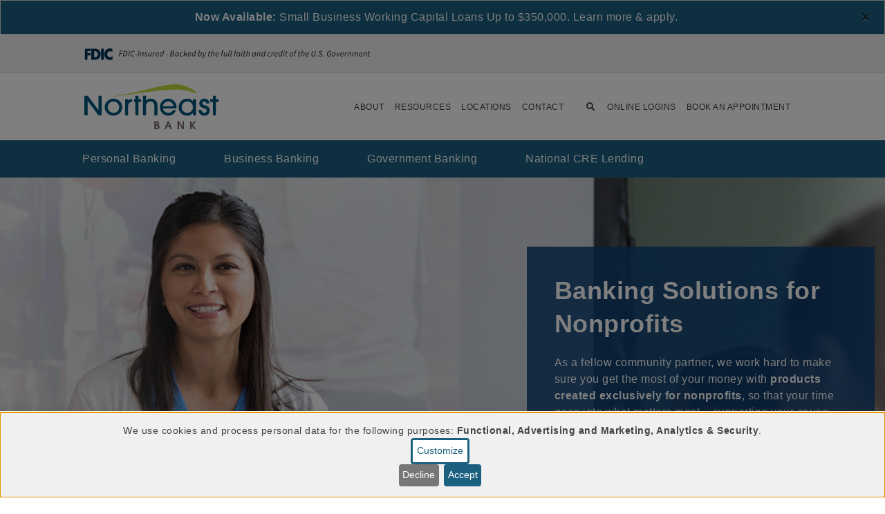

--- FILE ---
content_type: text/html; charset=UTF-8
request_url: https://www.northeastbank.com/banking-solutions-nonprofits
body_size: 18877
content:
<!DOCTYPE html>
<html lang="en" dir="ltr" prefix="content: http://purl.org/rss/1.0/modules/content/  dc: http://purl.org/dc/terms/  foaf: http://xmlns.com/foaf/0.1/  og: http://ogp.me/ns#  rdfs: http://www.w3.org/2000/01/rdf-schema#  schema: http://schema.org/  sioc: http://rdfs.org/sioc/ns#  sioct: http://rdfs.org/sioc/types#  skos: http://www.w3.org/2004/02/skos/core#  xsd: http://www.w3.org/2001/XMLSchema# ">
<head>
  <meta charset="utf-8">
<script data-type="text/javascript" type="text/plain" data-name="gtm">(function(w,d,s,l,i){w[l]=w[l]||[];w[l].push({'gtm.start':
new Date().getTime(),event:'gtm.js'});var f=d.getElementsByTagName(s)[0],
j=d.createElement(s),dl=l!='dataLayer'?'&amp;l='+l:'';j.async=true;j.src=
'https://www.googletagmanager.com/gtm.js?id='+i+dl;f.parentNode.insertBefore(j,f);
})(window,document,'script','dataLayer','GTM-5KX65Z');
</script>
<meta name="description" content="Northeast Bank offers nonprofits top-of-market savings rates and low fees to help nonprofits do more with their funds.">
<link rel="canonical" href="https://www.northeastbank.com/banking-solutions-nonprofits">
<meta name="Generator" content="Drupal 10 (https://www.drupal.org)">
<meta name="MobileOptimized" content="width">
<meta name="HandheldFriendly" content="true">
<meta name="viewport" content="width=device-width, initial-scale=1.0">
<link rel="icon" href="/sites/default/files/favicon_0.ico" type="image/vnd.microsoft.icon">

    <title>Northeast Bank | Banking for Nonprofits | Maine-Based Bank for Nonprofits</title>
    <meta name="viewport" content="width=device-width, initial-scale=1.0, maximum-scale=1.0, user-scalable=0">
    <meta name="google-site-verification" content="rYKX25h0RFT4o-vNiVCSsmSIA35miirZpYCgu9sj2JA">
    <link rel="apple-touch-icon" sizes="180x180" href="/favicons/apple-touch-icon.png">
    <link rel="icon" type="image/png" href="/favicons/favicon-32x32.png" sizes="32x32">
    <link rel="icon" type="image/png" href="/favicons/favicon-194x194.png" sizes="194x194">
    <link rel="icon" type="image/png" href="/favicons/android-chrome-192x192.png" sizes="192x192">
    <link rel="icon" type="image/png" href="/favicons/favicon-16x16.png" sizes="16x16">
    <link rel="manifest" href="/favicons/manifest.json">
    <link rel="mask-icon" href="/favicons/safari-pinned-tab.svg" color="#2babe2">
    <link rel="shortcut icon" href="/favicons/favicon.ico">
    <meta name="msapplication-TileColor" content="#2babe2">
    <meta name="msapplication-TileImage" content="/favicons/mstile-144x144.png">
    <meta name="msapplication-config" content="/favicons/browserconfig.xml">
    <meta name="theme-color" content="#ffffff">
    <link rel="stylesheet" media="all" href="/libraries/klaro/dist/klaro.min.css?t88vq3">
<link rel="stylesheet" media="all" href="/modules/contrib/klaro/css/klaro-extend.css?t88vq3">
<link rel="stylesheet" media="all" href="/themes/contrib/stable/css/system/components/align.module.css?t88vq3">
<link rel="stylesheet" media="all" href="/themes/contrib/stable/css/system/components/fieldgroup.module.css?t88vq3">
<link rel="stylesheet" media="all" href="/themes/contrib/stable/css/system/components/container-inline.module.css?t88vq3">
<link rel="stylesheet" media="all" href="/themes/contrib/stable/css/system/components/clearfix.module.css?t88vq3">
<link rel="stylesheet" media="all" href="/themes/contrib/stable/css/system/components/details.module.css?t88vq3">
<link rel="stylesheet" media="all" href="/themes/contrib/stable/css/system/components/hidden.module.css?t88vq3">
<link rel="stylesheet" media="all" href="/themes/contrib/stable/css/system/components/item-list.module.css?t88vq3">
<link rel="stylesheet" media="all" href="/themes/contrib/stable/css/system/components/js.module.css?t88vq3">
<link rel="stylesheet" media="all" href="/themes/contrib/stable/css/system/components/nowrap.module.css?t88vq3">
<link rel="stylesheet" media="all" href="/themes/contrib/stable/css/system/components/position-container.module.css?t88vq3">
<link rel="stylesheet" media="all" href="/themes/contrib/stable/css/system/components/reset-appearance.module.css?t88vq3">
<link rel="stylesheet" media="all" href="/themes/contrib/stable/css/system/components/resize.module.css?t88vq3">
<link rel="stylesheet" media="all" href="/themes/contrib/stable/css/system/components/system-status-counter.css?t88vq3">
<link rel="stylesheet" media="all" href="/themes/contrib/stable/css/system/components/system-status-report-counters.css?t88vq3">
<link rel="stylesheet" media="all" href="/themes/contrib/stable/css/system/components/system-status-report-general-info.css?t88vq3">
<link rel="stylesheet" media="all" href="/themes/contrib/stable/css/system/components/tablesort.module.css?t88vq3">
<link rel="stylesheet" media="all" href="/modules/contrib/klaro/css/klaro-override.css?t88vq3">
<link rel="stylesheet" media="all" href="/modules/contrib/paragraphs/css/paragraphs.unpublished.css?t88vq3">
<link rel="stylesheet" media="all" href="/modules/contrib/tb_megamenu/dist/base.css?t88vq3">
<link rel="stylesheet" media="all" href="/modules/contrib/tb_megamenu/dist/styles.css?t88vq3">
<link rel="stylesheet" media="all" href="/themes/custom/neb_site/includes/css/styles.min.css?t88vq3">
<link rel="stylesheet" media="all" href="/themes/custom/neb_site/includes/css/klaro-overrides.css?t88vq3">

    <script data-src="https://www.google.com/recaptcha/api.js" type="text/plain" data-type="text/javascript" data-name="google_recaptcha"></script>
</head>


<body class="business-banking-lp path-node page-type-page">
  <a tab-index="-1" class="d-none" href="#main">
    <h2>Skip to Main Content</h2>
  </a>
      <noscript><iframe height="0" width="0" style="display:none;visibility:hidden;" data-src="https://www.googletagmanager.com/ns.html?id=GTM-5KX65Z" data-name="gtm"></iframe>
</noscript><div class="alert bs-site-alert alert-secondary" role="alert" style="display:none;"><button type="button" class="close" data-dismiss="alert" aria-label="Close"><span aria-hidden="true">&times;</span></button><p class="text-align-center"><strong>Now Available: </strong>Small Business Working Capital Loans Up to $350,000. <a href="https://newitymarket.com/rp/northeast-bank/">Learn more &amp; apply</a>.&nbsp;</p></div><div class="w-100 bg-light-grey py-1 py-md-3">
  <div class="container">
    <div class="row">
      <div class="col-lg-12 col-xl-10 offset-xl-1">
        <div class="row">
          <div class="svg-wrapper col-md-6 col-lg-5" role="img" aria-label="FDIC Digital Sign, using the official FDIC wordmark.
           This digital sign indicates the deposit institution is backed by the full faith and credit of the US government.">
            <?xml version="1.0" encoding="UTF-8"?>
<svg id="Layer_1" data-name="Layer 1" xmlns="http://www.w3.org/2000/svg" xmlns:xlink="http://www.w3.org/1999/xlink" viewbox="0 0 390 16">
  <defs>
    <style>
      .cls-1 {
        fill: #003256;
      }

      .cls-2, .cls-3 {
        fill: none;
      }

      .cls-3 {
        clip-path: url(#clippath);
      }

      .cls-4 {
        fill: #231f20;
      }
    </style>
    <clippath id="clippath">
      <rect class="cls-2" x=".42" y=".06" width="389.15" height="15.89"></rect>
    </clippath>
  </defs>
  <g class="cls-3">
    <path class="cls-1" d="m34.92,3.86c1.3,0,2.55.58,3.32,1.66V.82c-1.12-.48-2.24-.76-3.46-.76-2.05,0-4.11.92-5.54,2.44-1.39,1.48-2.14,3.46-2.14,5.52,0,2.24.74,4.2,2.34,5.7,1.51,1.42,3.44,2.22,5.47,2.22,1.18,0,2.08-.3,3.34-.7v-4.7c-.79.98-2.03,1.6-3.26,1.6-2.36,0-3.94-1.72-3.94-4.1s1.56-4.18,3.88-4.18m-12.12,11.69h3.78V.46h-3.78v15.09Zm-8.67-3.32h-.85V3.78h.89c2.44,0,4.15,1.52,4.15,4.22,0,2.94-1.93,4.22-4.19,4.22M14.86.46h-5.37v15.09h5.37c4.04,0,7.4-3.3,7.4-7.54S18.92.46,14.86.46M.42,15.54h3.78v-5.92h4.15v-3.32h-4.15v-2.52h4.58V.46H.42v15.09Z"></path>
    <path class="cls-4" d="m387.76,11.08c.43,0,.8-.14,1.05-.25l-.19-.63c-.17.08-.37.17-.58.17-.53,0-.71-.23-.71-.69,0-.15.01-.27.03-.41l.65-3.18h1.43l.14-.71h-1.41l.31-1.53h-.74l-.41,1.53-.87.06-.13.65h.81l-.65,3.13c-.02.21-.06.39-.06.62,0,.69.35,1.23,1.33,1.23m-7.9-.14h.87l.79-3.93c.7-.7,1.24-1.01,1.67-1.01.57,0,.83.3.83.86,0,.19-.03.35-.09.65l-.69,3.43h.87l.71-3.55c.07-.31.09-.5.09-.77,0-.86-.38-1.38-1.31-1.38-.7,0-1.32.42-1.95.97h-.04l.08-.83h-.72l-1.1,5.56Zm-4.71-3.19c.29-1.1,1.09-1.81,1.9-1.81s1.08.61,1.08,1.24c0,.22-.02.39-.06.57h-2.92Zm-.97,1.01c0,1.49.87,2.32,2.18,2.32.72,0,1.35-.27,1.8-.59l-.34-.58c-.35.26-.81.48-1.25.48-.97,0-1.72-.61-1.51-2.04h3.62c.07-.21.19-.64.19-1.09,0-1.15-.47-2.01-1.71-2.01-1.45,0-2.97,1.42-2.97,3.51m-9.45,2.19h.87l.79-3.93c.65-.7,1.24-1.01,1.57-1.01.55,0,.8.3.8.86,0,.19-.04.35-.09.65l-.69,3.43h.87l.79-3.93c.66-.7,1.25-1.01,1.57-1.01.55,0,.81.3.81.86,0,.19-.03.35-.09.65l-.7,3.43h.88l.71-3.55c.06-.31.09-.5.09-.77,0-.86-.39-1.38-1.32-1.38-.57,0-1.26.41-1.97,1.09-.08-.61-.4-1.09-1.28-1.09-.58,0-1.25.42-1.83.97h-.04l.08-.83h-.72l-1.1,5.56Zm-6.18,0h.87l.79-3.93c.7-.7,1.24-1.01,1.67-1.01.57,0,.82.3.82.86,0,.19-.03.35-.09.65l-.69,3.43h.87l.71-3.55c.07-.31.09-.5.09-.77,0-.86-.38-1.38-1.32-1.38-.7,0-1.32.42-1.94.97h-.05l.08-.83h-.72l-1.1,5.56Zm-4.15,0h.87l.7-3.51c.47-.9,1.09-1.4,1.64-1.4.21,0,.37.03.48.09l.31-.78c-.16-.07-.32-.1-.53-.1-.69,0-1.28.53-1.73,1.2h-.05l.13-1.06h-.72l-1.1,5.56Zm-4.71-3.19c.29-1.1,1.09-1.81,1.9-1.81s1.08.61,1.08,1.24c0,.22-.02.39-.06.57h-2.92Zm-.97,1.01c0,1.49.87,2.32,2.18,2.32.72,0,1.35-.27,1.8-.59l-.34-.58c-.35.26-.81.48-1.25.48-.97,0-1.72-.61-1.51-2.04h3.62c.07-.21.19-.64.19-1.09,0-1.15-.47-2.01-1.71-2.01-1.45,0-2.97,1.42-2.97,3.51m-4.22,2.19h1.05l2.96-5.56h-.88l-1.64,3.21c-.29.55-.56,1.11-.82,1.66h-.04c-.06-.54-.1-1.12-.16-1.66l-.41-3.21h-.87l.81,5.56Zm-5.02-.59c-.77,0-1.19-.55-1.19-1.55,0-1.56,1.01-2.83,2.03-2.83.77,0,1.19.56,1.19,1.57,0,1.56-1,2.81-2.03,2.81m-.09.73c1.52,0,3.01-1.5,3.01-3.6,0-1.38-.79-2.23-1.99-2.23-1.52,0-3,1.5-3,3.6,0,1.39.78,2.23,1.98,2.23m-5.99,0c.86,0,1.58-.31,2.13-.77l.65-3.25h-2.36l-.15.73h1.55l-.42,2.07c-.3.25-.73.46-1.28.46-1.44,0-1.99-1.02-1.99-2.36,0-1.82,1.14-3.9,3.03-3.9.61,0,1.02.33,1.3.81l.63-.47c-.38-.64-.99-1.11-1.89-1.11-2.46,0-3.99,2.37-3.99,4.75,0,1.83.97,3.03,2.78,3.03m-7.59,0c.43,0,.75-.4.75-.79,0-.33-.19-.58-.53-.58-.43,0-.77.41-.77.8,0,.33.21.57.54.57m-4.4,0c1.52,0,2.61-.96,2.61-2.3,0-.83-.41-1.34-1.13-1.76l-.87-.52c-.55-.33-.97-.64-.97-1.22s.52-1.21,1.36-1.21c.7,0,1.22.35,1.61.81l.58-.53c-.47-.61-1.24-1.05-2.13-1.05-1.35,0-2.33.95-2.33,2.08,0,.85.51,1.37,1.15,1.76l.87.53c.56.34.94.69.94,1.24,0,.86-.7,1.42-1.61,1.42-.84,0-1.49-.4-1.93-1.06l-.65.49c.61.89,1.48,1.33,2.5,1.33m-4.91,0c.43,0,.75-.4.75-.79,0-.33-.19-.58-.53-.58-.43,0-.77.41-.77.8,0,.33.21.57.54.57m-6.95-3.43c-.07.38-.11.74-.11,1.06,0,1.56.84,2.37,2.36,2.37,1.34,0,2.39-.84,2.81-3.01l.94-4.63h-.87l-.93,4.6c-.32,1.64-1.05,2.28-1.91,2.28-1.05,0-1.52-.61-1.52-1.68,0-.27.03-.56.1-.9l.86-4.29h-.89l-.84,4.21Zm-7.32.1c.28-1.1,1.09-1.81,1.9-1.81s1.08.61,1.08,1.24c0,.22-.02.39-.06.57h-2.92Zm-.97,1.01c0,1.49.87,2.32,2.18,2.32.72,0,1.35-.27,1.8-.59l-.34-.58c-.35.26-.81.48-1.25.48-.97,0-1.71-.61-1.51-2.04h3.62c.07-.21.19-.64.19-1.09,0-1.15-.47-2.01-1.71-2.01-1.45,0-2.97,1.42-2.97,3.51m-6.27,2.19h.87l.79-3.93c.7-.7,1.24-1.01,1.67-1.01.57,0,.82.3.82.86,0,.19-.03.35-.09.65l-.69,3.43h.87l.71-3.55c.07-.31.09-.5.09-.77,0-.86-.38-1.38-1.31-1.38-.68,0-1.28.4-1.91.94h-.04l.18-.69.55-2.69h-.88l-1.63,8.14Zm-2.23.14c.43,0,.8-.14,1.05-.25l-.19-.63c-.17.08-.37.17-.58.17-.53,0-.71-.23-.71-.69,0-.15.01-.27.03-.41l.65-3.18h1.43l.14-.71h-1.41l.31-1.53h-.74l-.41,1.53-.87.06-.12.65h.81l-.65,3.13c-.02.21-.06.39-.06.62,0,.69.35,1.23,1.33,1.23m-6.8-4.99h.72l-.97,4.85h.87l.97-4.85h1.13l.14-.71h-1.12l.19-.95c.13-.65.43-1.06.94-1.06.26,0,.46.09.62.19l.31-.63c-.27-.16-.58-.27-.98-.27-.94,0-1.53.67-1.76,1.8l-.18.93-.74.06-.13.65Zm-4.3,4.26c-.77,0-1.19-.55-1.19-1.55,0-1.56,1.01-2.83,2.02-2.83.77,0,1.19.56,1.19,1.57,0,1.56-1,2.81-2.03,2.81m-.09.73c1.52,0,3.01-1.5,3.01-3.6,0-1.38-.79-2.23-1.99-2.23-1.52,0-3,1.5-3,3.6,0,1.39.78,2.23,1.98,2.23m-6.22,0c.43,0,.8-.14,1.05-.25l-.19-.63c-.17.08-.37.17-.58.17-.53,0-.71-.23-.71-.69,0-.15.01-.27.03-.41l.65-3.18h1.43l.14-.71h-1.41l.31-1.53h-.74l-.41,1.53-.87.06-.13.65h.81l-.65,3.13c-.02.21-.06.39-.06.62,0,.69.35,1.23,1.33,1.23m-2.78-6.85c.35,0,.66-.28.66-.65,0-.33-.26-.53-.56-.53-.35,0-.66.29-.66.66,0,.33.26.52.56.52m-1.85,6.71h.87l1.12-5.56h-.88l-1.11,5.56Zm-4.31-.59c-.62,0-1.02-.46-1.02-1.42,0-1.53,1.03-2.95,2.14-2.95.42,0,.81.24,1.13.82l-.5,2.48c-.56.72-1.17,1.06-1.75,1.06m2.44-4.29h-.03c-.27-.49-.72-.81-1.32-.81-1.55,0-3.01,1.68-3.01,3.82,0,1.3.63,2.01,1.6,2.01.7,0,1.39-.39,1.93-.96h.04l-.09.82h.72l1.65-8.14h-.88l-.43,2.17-.18,1.09Zm-9.17,1.69c.29-1.1,1.09-1.81,1.9-1.81s1.08.61,1.08,1.24c0,.22-.02.39-.06.57h-2.92Zm-.97,1.01c0,1.49.87,2.32,2.18,2.32.72,0,1.35-.27,1.8-.59l-.34-.58c-.35.26-.81.48-1.25.48-.97,0-1.72-.61-1.51-2.04h3.62c.07-.21.19-.64.19-1.09,0-1.15-.47-2.01-1.71-2.01-1.45,0-2.97,1.42-2.97,3.51m-4.15,2.19h.87l.7-3.51c.47-.9,1.09-1.4,1.63-1.4.21,0,.37.03.48.09l.31-.78c-.16-.07-.32-.1-.53-.1-.68,0-1.28.53-1.73,1.2h-.04l.12-1.06h-.72l-1.1,5.56Zm-3.03.14c.81,0,1.38-.34,1.79-.65l-.39-.57c-.34.26-.74.49-1.24.49-.88,0-1.32-.55-1.32-1.55,0-1.52,1.04-2.83,2.15-2.83.43,0,.7.16.98.5l.51-.55c-.33-.38-.78-.67-1.44-.67-1.61,0-3.1,1.53-3.1,3.6,0,1.42.83,2.23,2.05,2.23m-8.42-.73c-.62,0-1.02-.46-1.02-1.42,0-1.53,1.03-2.95,2.14-2.95.42,0,.81.24,1.13.82l-.5,2.48c-.56.72-1.17,1.06-1.75,1.06m2.44-4.29h-.03c-.27-.49-.72-.81-1.32-.81-1.54,0-3.01,1.68-3.01,3.82,0,1.3.63,2.01,1.6,2.01.7,0,1.4-.39,1.93-.96h.04l-.09.82h.72l1.65-8.14h-.88l-.43,2.17-.18,1.09Zm-10.67,4.88h.87l.79-3.93c.7-.7,1.23-1.01,1.67-1.01.57,0,.82.3.82.86,0,.19-.03.35-.09.65l-.69,3.43h.87l.71-3.55c.07-.31.09-.5.09-.77,0-.86-.38-1.38-1.32-1.38-.7,0-1.32.42-1.94.97h-.05l.08-.83h-.72l-1.1,5.56Zm-4.32-.59c-.62,0-1.02-.46-1.02-1.42,0-1.53,1.03-2.95,2.14-2.95.42,0,.81.24,1.13.82l-.5,2.48c-.55.72-1.17,1.06-1.75,1.06m-.32.73c.7,0,1.39-.39,1.93-.96h.04l-.09.82h.72l1.11-5.56h-.71l-.22.69h-.04c-.26-.5-.74-.83-1.34-.83-1.54,0-3.01,1.68-3.01,3.82,0,1.3.63,2.01,1.6,2.01m-9.83-.14h.87l.79-3.93c.7-.7,1.23-1.01,1.67-1.01.57,0,.82.3.82.86,0,.19-.03.35-.09.65l-.69,3.43h.87l.71-3.55c.07-.31.09-.5.09-.77,0-.86-.38-1.38-1.32-1.38-.68,0-1.28.4-1.91.94h-.05l.18-.69.55-2.69h-.88l-1.63,8.14Zm-2.23.14c.43,0,.8-.14,1.05-.25l-.19-.63c-.17.08-.37.17-.58.17-.53,0-.71-.23-.71-.69,0-.15.01-.27.03-.41l.65-3.18h1.43l.14-.71h-1.41l.31-1.53h-.74l-.41,1.53-.87.06-.13.65h.81l-.65,3.13c-.02.21-.06.39-.06.62,0,.69.35,1.23,1.33,1.23m-2.78-6.85c.35,0,.66-.28.66-.65,0-.33-.26-.53-.56-.53-.35,0-.66.29-.66.66,0,.33.26.52.56.52m-1.85,6.71h.87l1.12-5.56h-.88l-1.11,5.56Zm-4.33-.59c-.62,0-1.02-.46-1.02-1.42,0-1.53,1.03-2.95,2.14-2.95.42,0,.81.24,1.13.82l-.5,2.48c-.55.72-1.17,1.06-1.75,1.06m-.32.73c.7,0,1.39-.39,1.93-.96h.04l-.09.82h.72l1.11-5.56h-.71l-.22.69h-.04c-.26-.5-.74-.83-1.34-.83-1.55,0-3.01,1.68-3.01,3.82,0,1.3.63,2.01,1.6,2.01m-4.68-4.99h.72l-.97,4.85h.87l.97-4.85h1.13l.14-.71h-1.12l.19-.95c.13-.65.43-1.06.94-1.06.26,0,.46.09.62.19l.31-.63c-.28-.16-.58-.27-.98-.27-.94,0-1.53.67-1.76,1.8l-.18.93-.74.06-.13.65Zm-4.53,4.99c.24,0,.4-.03.55-.09v-.67c-.11.03-.15.03-.19.03-.12,0-.19-.07-.19-.21,0-.04,0-.1.02-.22l1.43-7.13h-.88l-1.41,7.08c-.05.19-.07.35-.07.48,0,.46.25.72.74.72m-2.97,0c.24,0,.4-.03.55-.09v-.67c-.12.03-.15.03-.19.03-.12,0-.19-.07-.19-.21,0-.04,0-.1.02-.22l1.43-7.13h-.88l-1.41,7.08c-.05.19-.07.35-.07.48,0,.46.25.72.75.72m-1.79-5.69h-.87l-.79,3.93c-.68.7-1.21,1.01-1.65,1.01-.57,0-.82-.3-.82-.86,0-.19.03-.35.09-.65l.7-3.43h-.88l-.71,3.55c-.07.3-.09.5-.09.77,0,.84.38,1.38,1.31,1.38.68,0,1.32-.44,1.92-.98h.04l-.09.84h.72l1.11-5.56Zm-8.37.71h.72l-.97,4.85h.87l.97-4.85h1.13l.14-.71h-1.12l.19-.95c.13-.65.43-1.06.94-1.06.26,0,.46.09.62.19l.31-.63c-.28-.16-.58-.27-.98-.27-.94,0-1.53.67-1.76,1.8l-.18.93-.74.06-.13.65Zm-7.05,1.66c.29-1.1,1.09-1.81,1.9-1.81s1.08.61,1.08,1.24c0,.22-.02.39-.06.57h-2.92Zm-.97,1.01c0,1.49.87,2.32,2.18,2.32.72,0,1.35-.27,1.8-.59l-.34-.58c-.35.26-.81.48-1.25.48-.97,0-1.72-.61-1.51-2.04h3.62c.07-.21.19-.64.19-1.09,0-1.15-.47-2.01-1.71-2.01-1.45,0-2.97,1.42-2.97,3.51m-6.26,2.19h.87l.79-3.93c.7-.7,1.23-1.01,1.67-1.01.57,0,.82.3.82.86,0,.19-.03.35-.09.65l-.69,3.43h.87l.71-3.55c.07-.31.09-.5.09-.77,0-.86-.38-1.38-1.32-1.38-.68,0-1.28.4-1.91.94h-.05l.18-.69.55-2.69h-.88l-1.63,8.14Zm-2.23.14c.43,0,.8-.14,1.05-.25l-.19-.63c-.17.08-.37.17-.58.17-.53,0-.71-.23-.71-.69,0-.15.01-.27.03-.41l.65-3.18h1.43l.14-.71h-1.41l.31-1.53h-.74l-.41,1.53-.87.06-.13.65h.81l-.65,3.13c-.02.21-.06.39-.06.62,0,.69.35,1.23,1.33,1.23m-9.5,2.25c1.06,0,1.74-.83,2.32-1.92l3.27-6.03h-.87l-1.6,3.12c-.27.53-.56,1.13-.82,1.66h-.04c-.05-.53-.1-1.15-.18-1.66l-.43-3.12h-.87l.95,5.57-.21.4c-.38.77-.89,1.27-1.45,1.27-.15,0-.28-.03-.41-.1l-.29.65c.22.12.48.16.64.16m-2.42-7.36c.63,0,1.02.47,1.02,1.41,0,1.55-1.02,2.96-2.13,2.96-.43,0-.82-.24-1.13-.82l.53-2.64c.53-.56,1.2-.9,1.71-.9m-2.68,4.97l.23-.7h.03c.26.5.74.83,1.34.83,1.53,0,3-1.68,3-3.82,0-1.31-.63-2.01-1.6-2.01-.69,0-1.34.38-1.89.82h-.02l.25-1.1.45-2.17h-.88l-1.63,8.14h.72Zm-7.02-.59c-.62,0-1.02-.46-1.02-1.42,0-1.53,1.03-2.95,2.14-2.95.42,0,.81.24,1.13.82l-.5,2.48c-.56.72-1.17,1.06-1.75,1.06m2.44-4.29h-.03c-.27-.49-.72-.81-1.32-.81-1.54,0-3.01,1.68-3.01,3.82,0,1.3.63,2.01,1.6,2.01.7,0,1.4-.39,1.93-.96h.04l-.09.82h.72l1.65-8.14h-.88l-.43,2.17-.18,1.09Zm-9.17,1.69c.29-1.1,1.09-1.81,1.9-1.81s1.08.61,1.08,1.24c0,.22-.02.39-.06.57h-2.92Zm-.97,1.01c0,1.49.87,2.32,2.19,2.32.72,0,1.35-.27,1.8-.59l-.34-.58c-.35.26-.81.48-1.25.48-.97,0-1.72-.61-1.51-2.04h3.62c.07-.21.19-.64.19-1.09,0-1.15-.47-2.01-1.71-2.01-1.45,0-2.97,1.42-2.97,3.51m-5.65,2.19h.87l.3-1.41,1.28-1.3,1.06,2.71h.89l-1.34-3.24,2.22-2.32h-1.01l-2.85,2.94h-.02l1.1-5.53h-.88l-1.63,8.14Zm-3.03.14c.81,0,1.39-.34,1.79-.65l-.39-.57c-.34.26-.74.49-1.24.49-.88,0-1.32-.55-1.32-1.55,0-1.52,1.04-2.83,2.15-2.83.43,0,.7.16.98.5l.52-.55c-.33-.38-.78-.67-1.44-.67-1.61,0-3.1,1.53-3.1,3.6,0,1.42.83,2.23,2.05,2.23m-6.44-.73c-.62,0-1.02-.46-1.02-1.42,0-1.53,1.03-2.95,2.14-2.95.42,0,.81.24,1.13.82l-.5,2.48c-.55.72-1.17,1.06-1.75,1.06m-.32.73c.7,0,1.39-.39,1.93-.96h.04l-.09.82h.72l1.11-5.56h-.71l-.22.69h-.04c-.26-.5-.74-.83-1.34-.83-1.55,0-3.01,1.68-3.01,3.82,0,1.3.63,2.01,1.6,2.01m-7.54-.83l.59-2.93h1.33c1.11,0,1.71.52,1.71,1.27,0,1.17-.9,1.66-2.33,1.66h-1.3Zm.72-3.58l.5-2.53h1.04c1.13,0,1.64.4,1.64,1.09,0,.85-.67,1.44-2.1,1.44h-1.08Zm-1.74,4.28h2.4c1.79,0,3.12-.73,3.12-2.4,0-.86-.61-1.34-1.38-1.52v-.04c.83-.18,1.68-.86,1.68-1.88,0-1.09-.88-1.66-2.32-1.66h-2l-1.5,7.5Zm-5.62-2.54h2.49l.15-.67h-2.5l-.14.67Zm-6.35,1.95c-.62,0-1.02-.46-1.02-1.42,0-1.53,1.03-2.95,2.14-2.95.42,0,.81.24,1.13.82l-.5,2.48c-.56.72-1.17,1.06-1.75,1.06m2.44-4.29h-.03c-.27-.49-.72-.81-1.32-.81-1.55,0-3.01,1.68-3.01,3.82,0,1.3.63,2.01,1.6,2.01.7,0,1.39-.39,1.93-.96h.04l-.09.82h.72l1.65-8.14h-.88l-.43,2.17-.18,1.09Zm-9.17,1.69c.29-1.1,1.09-1.81,1.9-1.81s1.08.61,1.08,1.24c0,.22-.02.39-.06.57h-2.92Zm-.97,1.01c0,1.49.87,2.32,2.18,2.32.72,0,1.35-.27,1.8-.59l-.34-.58c-.35.26-.81.48-1.25.48-.97,0-1.72-.61-1.51-2.04h3.62c.07-.21.19-.64.19-1.09,0-1.15-.47-2.01-1.71-2.01-1.45,0-2.97,1.42-2.97,3.51m-4.15,2.19h.87l.7-3.51c.47-.9,1.09-1.4,1.63-1.4.21,0,.37.03.48.09l.31-.78c-.16-.07-.32-.1-.53-.1-.68,0-1.28.53-1.73,1.2h-.04l.12-1.06h-.72l-1.1,5.56Zm-.93-5.56h-.87l-.79,3.93c-.68.7-1.21,1.01-1.65,1.01-.57,0-.82-.3-.82-.86,0-.19.03-.35.09-.65l.7-3.43h-.88l-.71,3.55c-.07.3-.09.5-.09.77,0,.84.38,1.38,1.31,1.38.68,0,1.32-.44,1.92-.98h.04l-.09.84h.72l1.11-5.56Zm-8.52,5.69c1.2,0,2.08-.67,2.08-1.71,0-.61-.31-1.03-1.3-1.58-.5-.28-.98-.52-.98-.99s.46-.87,1.05-.87c.5,0,.86.24,1.15.55l.5-.49c-.41-.43-.96-.74-1.63-.74-1.04,0-1.91.67-1.91,1.66,0,.63.41,1.05,1.27,1.52.78.42,1.02.65,1.02,1.05,0,.5-.54.93-1.18.93-.58,0-1.09-.33-1.43-.81l-.55.44c.38.58,1.17,1.05,1.91,1.05m-7.73-.14h.87l.79-3.93c.7-.7,1.24-1.01,1.67-1.01.57,0,.83.3.83.86,0,.19-.03.35-.09.65l-.69,3.43h.87l.71-3.55c.07-.31.09-.5.09-.77,0-.86-.38-1.38-1.31-1.38-.7,0-1.32.42-1.95.97h-.04l.08-.83h-.72l-1.1,5.56Zm-3.04,0h.89l1.5-7.5h-.89l-1.5,7.5Zm-3.85-2.54h2.49l.15-.67h-2.5l-.14.67Zm-3.25,2.68c.9,0,1.6-.39,2.15-.87l-.4-.57c-.49.41-.98.67-1.59.67-1.35,0-1.91-.98-1.91-2.35,0-1.82,1.13-3.9,2.92-3.9.57,0,.97.33,1.27.81l.62-.47c-.37-.64-.98-1.11-1.84-1.11-2.32,0-3.88,2.39-3.88,4.75,0,1.8.95,3.03,2.66,3.03m-6-.14h.89l1.5-7.5h-.89l-1.5,7.5Zm-5.98-.73l1.21-6.05h.62c1.51,0,2.31.85,2.31,2.27,0,2.23-1.21,3.79-3.16,3.79h-.98Zm-1.03.73h2.01c2.54,0,4.06-1.85,4.06-4.58,0-1.84-1.1-2.93-3.18-2.93h-1.4l-1.5,7.5Zm-5.59,0h.89l.69-3.4h2.75l.15-.75h-2.76l.52-2.61h3.26l.15-.74h-4.14l-1.5,7.5Z"></path>
  </g>
</svg>          </div>
        </div>
      </div>
    </div>
  </div>
</div>

  
        <div class="dialog-off-canvas-main-canvas" data-off-canvas-main-canvas>
    <div id="page" role="document">


  <header id="header" class="site-header">
  	<div class="container">
    	<div class="row">
    		<div class="col-lg-12 col-xl-10 offset-xl-1">
    			<div class="row">

                          <div class="col-9 col-lg-3">
                

  

<div id="block-neb-site-branding" data-block-plugin-id="system_branding_block" class="block block-system block-system-branding-block">
  
    
        <h1 id="logo">
    	<a href="/" title="Home" rel="home"><img src="/themes/custom/neb_site/includes/images/neb-logo.svg" alt=""></a>
    </h1>
      
</div>

<div id="block-livebankerembed" data-block-plugin-id="block_content:3fb14006-6166-48c1-8ef8-3fa8b4d43589" class="block block-block-content block-block-content3fb14006-6166-48c1-8ef8-3fa8b4d43589">
  
    
      <div class="block-content">
      
    </div>
  </div>

<div id="block-showhideloginhelper" data-block-plugin-id="block_content:98bb740e-27d8-45a8-be20-ac08f8750f13" class="block block-block-content block-block-content98bb740e-27d8-45a8-be20-ac08f8750f13">
  
    
      <div class="block-content">
      
            <div class="field field--name-body field--type-text-with-summary field--label-hidden field__item"><style type="text/css">.footer-cta-row.green{border-top:4px solid #1C284D}.footer-cta-row.green .footer-cta-actions .button:nth-child(2){display:none!important}.personal-banking-additional-links .d-none{display:block!important}.propel-lp .site-footer{padding:0!important}.propel-lp .site-footer .copyright-footer{margin:0!important}.propel-lp .site-footer&gt;.container{display:none!important}.updated.business-overview .hero-foreground-image img{margin:30px 0}body.updated.business-overview .page-hero .hero-content h2{margin:60px 0 30px}body.updated.personal-checking .text-callout{margin-bottom:110px}body.updated .leadership-team-member-item h3,body.updated .leadership-team-member-item p{color:#1C284D!important}body.updated .leadership-team .leadership-team-member-item p.staff-grid-contact-info a{color:#1C284D}body.updated .leadership-team .leadership-team-member-item p.staff-grid-contact-info a:hover{color:#C5D93D}body.updated.business-branded .page-hero,body.updated.business-branded .paragraph--type--pardot-form-row #contact-form{background-color:#fff;padding-bottom:60px!important}body.updated.business-branded .page-hero-bottom-cap,body.updated.business-branded .paragraph--type--pardot-form-row .contact-form-top{display:none}body.updated.business-branded .page-hero.small h2:after{margin:20px 0 0}body.updated.business-branded .page-hero.small{padding:60px 0 180px}body.updated.business-branded .text-callout .updated-text-callout-background{background-image:url(/sites/default/files/2021-08/blue-watercolor-swash-CTA.png)!important;background-size:50%}body.updated.business-branded .White-bg{background-color:#1B4D7E!important}body.updated .Blue-bg{background-color:#1B4D7E!important}body.updated.business-branded .two-up-image-copy.Blue-bg .block-content h2,body.updated.business-branded .two-up-image-copy.Blue-bg .block-content h3,body.updated.business-branded .two-up-image-copy.Blue-bg .block-content h4,body.updated.business-branded .two-up-image-copy.Blue-bg .block-content h5,body.updated.business-branded .two-up-image-copy.Blue-bg .block-content p,body.updated.business-branded .two-up-image-copy.Blue-bg .block-content ul li,body.updated.business-branded .two-up-image-copy.Blue-bg .block-content ol li,body.updated.business-branded .two-up-image-copy.Blue-bg .block-content a{color:#fff!important}body.updated.business-branded .Blue-bg a{color:#fff!important}body.updated.business-branded .Blue-bg a:hover{color:#C5D93E!important}body.updated.business-branded .main-content-column.Blue-bg h2,body.updated.business-branded .main-content-column.Blue-bg h3,body.updated.business-branded .main-content-column.Blue-bg h4,body.updated.business-branded .main-content-column.Blue-bg h5,body.updated.business-branded .main-content-column.Blue-bg p,body.updated.business-branded .main-content-column.Blue-bg ul li,body.updated.business-branded .main-content-column.Blue-bg ol li{color:#fff!important}body.updated.business-branded .Gray-bg{background-color:#fff!important}body.updated.business-branded .two-up-image-copy.White-bg .block-content h2,body.updated.business-branded .two-up-image-copy.White-bg .block-content h3,body.updated.business-branded .two-up-image-copy.White-bg .block-content h4,body.updated.business-branded .two-up-image-copy.White-bg .block-content h5,body.updated.business-branded .two-up-image-copy.White-bg .block-content p,body.updated.business-branded .two-up-image-copy.White-bg .block-content ul li,body.updated.business-branded .two-up-image-copy.White-bg .block-content ol li,body.updated.business-branded .two-up-image-copy.White-bg .block-content a{color:#fff!important}body.updated.business-branded .White-bg a{color:#fff!important}body.updated.business-branded .White-bg a:hover{color:#C5D93E!important}body.updated.business-branded .main-content-column.White-bg h2,body.updated.business-branded .main-content-column.White-bg h3,body.updated.business-branded .main-content-column.White-bg h4,body.updated.business-branded .main-content-column.White-bg h5,body.updated.business-branded .main-content-column.White-bg p,body.updated.business-branded .main-content-column.White-bg ul li,body.updated.business-branded .main-content-column.White-bg ol li{color:#fff!important}.com-lend-lp a{color:#104f6c;font-size:12px;font-weight:700}.com-lend-lp a:hover{color:#C5D93D}.mortgage-team-member-item{margin:0 0 50px}body.updated.loan-page .icons-columns{padding:0 0 100px}body.updated.loan-page .main-content-column{padding:50px 0 0}.text-disclaimer .rich-content{text-align:left!important}.paragraph--type--pardot-lightstream-form-row #contact-form h2{font-weight:600;font-size:39px;margin:70px 0 20px}.paragraph--type--pardot-lightstream-form-row #contact-form p{font-size:18px;line-height:30px}.pardot-form-row p a.button{color:#fff!important}.learning-center-grid .learning-center-item{margin:0 0 40px}.propel-disclaimer-content-column{padding:60px 0 0}.learning-center-item-date{display:none}#node-1016 .page-hero.small{padding:80px 0 0}.left-right-text-block p a{color:#C5D93D;font-weight:500}.left-right-text-block p a:hover{color:#404041}.grid-jump-link{display:block;text-align:center;margin:0 auto 30px;border:2px solid #F0F0F0;border-radius:5px;padding:10px}.grid-jump-link img{margin:0 0 15px;max-width:100%;height:100px;width:auto;background-color:#fff;border:3px solid #fff}.grid-jump-link span{display:block;font-size:16px;color:#00567D;font-weight:500}.grid-jump-link:hover{border-color:#C5D93E}.grid-jump-link:hover span{color:#C5D93E}.learning-center-page .main-content-column{padding:75px 0 0}.page-hero.business-small{background-position:center top}.business-banking-lp.property-managers-banking-page .two-up-image-copy.White-bg h3.styled-headline{font-size:26px}.business-banking-lp.property-managers-banking-page .two-up-image-copy.White-bg h3.styled-headline:before{height:140%}body.business-banking-lp div.main-content-column.Blue-bg h2.main-title:before{background:none!important}body.business-banking-lp div.main-content-column.Blue-bg .container{background-image:url(/themes/custom/neb_site/includes/images/blue-watercolor-swash.png);background-position:center top;background-repeat:no-repeat;background-size:730px auto}body.business-banking-lp div.main-content-column.Blue-bg .container h2.main-title{margin:30px 0}@media (max-width:1200px){.business-banking-lp .two-up-image-copy.White-bg h3.styled-headline,.business-banking-lp.property-managers-banking-page .two-up-image-copy.White-bg h3.styled-headline{font-size:22px}}.learning-center-page .main-content-column{padding:75px 0 0}.live-banker-page .two-up-image-copy{padding:0 0 50px}.live-banker-page .icons-columns{background-image:url(/sites/default/files/2022-02/footer-watercolor-bg.jpg);background-position:center bottom;background-repeat:no-repeat;background-size:contain}.live-banker-page .two-up-image-copy .block-content h3{margin:0 0 30px}.hero-foreground-image img{margin:20px 0 0}body.home-page .field__item .paragraph--type--_-up-icons .icons-columns .container .icon-item .icon-item-img img{height:auto!important;max-height:200px!important}body.home-page .field__item .paragraph--type--_-up-icons .icons-columns .icon-item{padding:10px 30px}body.updated.new-propel .field__item:nth-child(3) .two-up-image-copy{padding-top:0}body.updated.new-propel.dark-green-theme .field__item:nth-child(3) .two-up-image-copy,body.updated.new-propel.dark-blue-theme .field__item:nth-child(3) .two-up-image-copy{padding-top:100px}body.updated.new-propel .propel-disclaimer-content-column{padding:60px 0}.lb-inline{position:relative;display:inline-block}.lb-inline::before{display:inline-block;margin:0 1px 0 3px;font-style:normal;font-variant:normal;text-rendering:auto;-webkit-font-smoothing:antialiased;font-family:"Font Awesome 5 Free";font-weight:900;color:#C5D93D;content:"\f03d"}body.updated.new-propel-lp .paragraph--type--pardot-form-row .contact-form-top,body.updated .paragraph--type--pardot-lightstream-form-row .contact-form-top{margin-top:-55px}body.propel-lp.updated.new-propel-lp .paragraph--type--pardot-form-row #contact-form p a.button,body.updated.propel-lp.new-propel-lp .page-hero.hero-propel.new-propel-lp-hero .hero-content .button{color:#1C284D!important}body.propel-lp.updated.new-propel-lp .paragraph--type--pardot-form-row #contact-form p a.button:hover,body.updated.propel-lp.new-propel-lp .page-hero.hero-propel.new-propel-lp-hero .hero-content .button:hover{color:#fff!important}.home-page-alt .live-banker-link{display:block!important}.alert.bs-site-alert.alert-light{background-color:#1D5F81}.alert.bs-site-alert.alert-light p{color:#fff}.alert.bs-site-alert.alert-light p a{color:#fff}.alert.bs-site-alert.alert-light p a:hover{color:#fff;text-decoration:underline}.alert.bs-site-alert.alert-secondary{background-color:#1D5F81}.alert.bs-site-alert.alert-secondary p{color:#fff}.alert.bs-site-alert.alert-secondary p a{color:#fff}.alert.bs-site-alert.alert-secondary p a:hover{color:#fff;text-decoration:underline}.career-page .main-content-column.Blue-bg{background-color:#1D5F81}.career-page .main-content-column.Blue-bg h3{color:#fff;font-size:32px}.career-page .main-content-column.Blue-bg p{margin:30px 0;color:#fff;font-size:20px;line-height:32px}.career-page .main-content-column.Blue-bg p .button{color:#1D5F81}.career-page .main-content-column.Blue-bg p .button:hover{color:#fff;text-decoration:none}.career-page .field__item:last-child p strong{font-size:20px}.career-page .field__item:last-child .main-content-column{padding:70px 0 50px}.career-page ..two-up-image-copy{padding:100px 0 80px!important}.career-page .field__item:nth-child(5) .block-column,.career-page .field__item:nth-child(6) .block-column,.career-page .field__item:nth-child(7) .block-column,.career-page .field__item:nth-child(8) .block-column,.career-page .field__item:nth-child(9) .block-column{height:auto!important}.career-page .field__item:last-child p strong{font-size:20px}.career-page .field__item:last-child .main-content-column{padding:70px 0 50px}.career-page .field__item:nth-child(2) .main-content-column{margin-top:-80px!important}.career-page .field__item:nth-child(2) .main-content-column{padding:0 0 50px}.career-page .field__item:nth-child(2) .main-content-column h2.main-title{font-size:28px}.career-page .field__item:nth-child(2) .main-content-column p a.button{margin:30px 0 0;color:#00567D!important;text-decoration:none}.career-page .field__item:nth-child(2) .main-content-column p a.button:hover{color:#fff!important;text-decoration:none}.tb-megamenu .nav&gt;.active&gt;a,.tb-megamenu .nav&gt;.active&gt;a:hover,.tb-megamenu .nav&gt;.active&gt;a:focus,.tb-megamenu .nav&gt;.active&gt;span.tb-megamenu-no-link,.tb-megamenu .nav&gt;.active&gt;span.tb-megamenu-no-link:hover,.tb-megamenu .nav&gt;.active&gt;span.tb-megamenu-no-link:focus{background-color:#fff0}.career-page .main-content-column.Blue-bg .career-new-columns{padding:20px 0 0}.career-page .main-content-column.Blue-bg .career-new-columns h2{margin:0 0 40px;color:#fff!important;font-size:32px;line-height:32px}.career-page .main-content-column.Blue-bg .career-new-columns p{margin:0 0 25px;font-size:16px;line-height:24px}.career-page .main-content-column.Blue-bg .career-new-columns .col-item-new{position:relative;margin:30px 0 0;padding:0 15px;text-align:center}.career-page .main-content-column.Blue-bg .career-new-columns .col-item-new:before{position:absolute;right:-15px;top:80px;height:120px;width:1px;background-color:#C5D93D;content:""}.career-page .main-content-column.Blue-bg .career-new-columns .col-lg-4:last-child .col-item-new:before{display:none}.career-page .main-content-column.Blue-bg .career-new-columns .col-item-new h3{margin:0 0 20px;font-size:20px;font-weight:600;line-height:26px}.career-page .main-content-column.Blue-bg .career-new-columns .col-item-new p{font-size:14px;line-height:22px}.career-page .main-content-column.Blue-bg .career-new-columns .col-item-new .img-icon{margin:0 0 20px}.career-page .main-content-column.Blue-bg .career-new-columns .col-item-new img{margin:0 auto;max-height:55px;width:auto;max-width:100%}#certificates-of-deposit .rate-lines&gt;.row&gt;.col-lg-5&gt;strong{display:none}@media (max-width:992px){.new-home-hero-content h1{margin:30px 0!important}.tb-megamenu .tb-megamenu-nav&gt;li{margin-right:50px}.career-page .field__item:nth-child(2) .main-content-column{margin-top:-20px!important}.career-page ..two-up-image-copy{padding:80px 0 60px!important}.special-savings-lp .secondary-content p br{display:none}}.momentum-table tr th:first-child{padding:10px 20px 10px 0;border-right:1px solid #0E4175;border-bottom:1px solid #0E4175}.momentum-table tr td:first-child{padding:10px 20px 10px 0;border-right:1px solid #0E4175;border-bottom:1px solid #979797}.momentum-table tr th:last-child{padding:10px 0 10px 20px;border-bottom:1px solid #0E4175}.momentum-table tr td:last-child{padding:10px 0 10px 20px;border-bottom:1px solid #979797}.momentum-table tr:last-child td{border-bottom:none!important}.rates-row table tr td:nth-child(4){text-align:center}.rates-row table thead tr th:nth-child(4){text-align:center}.rates-row h2,.rates-row tr th,.rates-row tr td,.rates-row .rate-content p{color:#1C284D!important}.home-rate-images{display:none!important}.home-hero-images-new{margin:0}.home-hero-images-new .button{margin:0 0 20px;padding:18px 60px;color:#1D5F81;font-size:15px}.home-hero-images-new .button:hover{color:#fff}.tombstone-columns .container .row .col-lg-10 .row .col-lg:first-child .tombstone-item:before{display:none}#node-1096&gt;div.field.field--name-field-paragraph.field--type-entity-reference-revisions.field--label-hidden.field__items&gt;div:nth-child(5)&gt;div&gt;section&gt;div&gt;div&gt;div.col-lg-6.block-column.block-column-image&gt;div&gt;div&gt;img{margin:50px 0 0}body.updated.dark-green-theme.updated.new-propel.new-propel-site-page .paragraph--type--text-callout .text-callout{background-color:#fff}
</style></div>
      
    </div>
  </div>


              </div>
            
                          <div class="col-3 col-lg-9 text-right">
                <div class="d-none d-lg-block">
                    <nav role="navigation" aria-labelledby="block-neb-site-main-menu-menu" id="block-neb-site-main-menu" data-block-plugin-id="system_menu_block:main">
            
    

        <div class="block-content">
      


        <ul class="menu">
                  <li class="menu-item">
        <a href="/about" data-drupal-link-system-path="node/6">About</a>
              </li>
                <li class="menu-item">
        <a href="/resources" data-drupal-link-system-path="node/7">Resources</a>
              </li>
                <li class="menu-item">
        <a href="/locations" data-drupal-link-system-path="node/241">Locations</a>
              </li>
                <li class="menu-item">
        <a href="/contact" data-drupal-link-system-path="node/8">Contact</a>
              </li>
                <li class="menu-item">
        <a href="" class="neb-search-link">Search</a>
              </li>
                <li class="menu-item">
        <a href="#online-login">Online Logins</a>
              </li>
                <li class="menu-item">
        <a href="/locations" data-drupal-link-system-path="node/241">Book an Appointment</a>
              </li>
      </ul>
    


    <form class="neb-search-form hidden" data-drupal-selector="neb-search-form" action="/banking-solutions-nonprofits" method="post" id="neb-search-form" accept-charset="UTF-8">
  <div class="js-form-item form-item js-form-type-textfield form-item-text js-form-item-text form-no-label">
      <label for="edit-text" class="visually-hidden">Text</label>
        <input data-drupal-selector="edit-text" type="text" id="edit-text" name="text" value="" size="60" maxlength="128" placeholder="Search" class="form-text">

        </div>
<input autocomplete="off" data-drupal-selector="form-gqyinwrt27ir-mjrzxmnoyuj76n73kuuvtcmvq4ml1y" type="hidden" name="form_build_id" value="form-GQYiNWrT27IR_MJrzxmnOyUj76N73KuuvtcmvQ4ML1Y">
<input data-drupal-selector="edit-neb-search-form" type="hidden" name="form_id" value="neb_search_form">
<div data-drupal-selector="edit-actions" class="form-actions js-form-wrapper form-wrapper" id="edit-actions"><input data-drupal-selector="edit-submit" type="submit" id="edit-submit" name="op" value="Search" class="button js-form-submit form-submit">
</div>

</form>


    </div>
  </nav>

                </div>
                <button class="mobile-nav-trigger d-lg-none d-xl-none"><i class="fas fa-bars"></i></button>
              </div>
            
          </div>
          <div id="mobile-nav-container" class="row">
            <div class="col">
              <nav role="navigation" aria-labelledby="block-mobilemenu-menu" id="block-mobilemenu" data-block-plugin-id="system_menu_block:mobile-menu">
            
    

        <div class="block-content">
      


        <ul class="menu">
                  <li class="menu-item">
        <a href="/about" data-drupal-link-system-path="node/6">About</a>
              </li>
                <li class="menu-item">
        <a href="/resources" data-drupal-link-system-path="node/7">Resources</a>
              </li>
                <li class="menu-item">
        <a href="/contact" data-drupal-link-system-path="node/8">Contact</a>
              </li>
                <li class="menu-item">
        <a href="" class="neb-mobile-search-link">Search</a>
              </li>
                <li class="menu-item">
        <a href="#online-login">Online Login</a>
              </li>
                <li class="menu-item">
        <a href="/locations" data-drupal-link-system-path="node/241">Book an Appointment</a>
              </li>
      </ul>
    


      <form class="neb-mobile-search-form hidden" data-drupal-selector="neb-mobile-search-form" action="/banking-solutions-nonprofits" method="post" id="neb-mobile-search-form" accept-charset="UTF-8">
  <div class="js-form-item form-item js-form-type-textfield form-item-text js-form-item-text form-no-label">
      <label for="edit-text--2" class="visually-hidden">Text</label>
        <input data-drupal-selector="edit-text" type="text" id="edit-text--2" name="text" value="" size="60" maxlength="128" placeholder="Search" class="form-text">

        </div>
<input autocomplete="off" data-drupal-selector="form-bm0jqdmekjsu2gg-3ifgsztwvyvek5hv8macgjikovy" type="hidden" name="form_build_id" value="form-Bm0jqDMEkjsu2Gg-3IfGszTWVYVEk5hv8MaCGjIkOvY">
<input data-drupal-selector="edit-neb-mobile-search-form" type="hidden" name="form_id" value="neb_mobile_search_form">
<div data-drupal-selector="edit-actions" class="form-actions js-form-wrapper form-wrapper" id="edit-actions--2"><input data-drupal-selector="edit-submit" type="submit" id="edit-submit--2" name="op" value="Search" class="button js-form-submit form-submit">
</div>

</form>

  
    </div>
  </nav>

            </div>
          </div>
        </div>
	  	</div>
    </div>
  </header>
  <div class="new-primary-menu">
    

<div id="block-newprimarynavigation" data-block-plugin-id="tb_megamenu_menu_block:new-primary-navigation" class="block block-tb-megamenu block-tb-megamenu-menu-blocknew-primary-navigation">
  
    
      <div class="block-content container">
      <nav class="tbm tbm-new-primary-navigation tbm-no-arrows" id="tbm-new-primary-navigation" data-breakpoint="991" aria-label="new-primary-navigation navigation">
      <button class="tbm-button" type="button">
      <span class="tbm-button-container">
        <span></span>
        <span></span>
        <span></span>
        <span></span>
      </span>
    </button>
    <div class="tbm-collapse  always-show">
    <ul class="tbm-nav level-0 items-4" role="list">
        <li class="tbm-item level-1 top-level group-1 tbm-item--has-dropdown" aria-level="1">
      <div class="tbm-link-container">
            <a href="/personal-banking" class="tbm-link level-1 tbm-toggle" aria-expanded="false">
                Personal Banking
          </a>
                <button class="tbm-submenu-toggle"><span class="visually-hidden">Toggle submenu</span></button>
          </div>
    <div class="tbm-submenu tbm-item-child tbm-has-width" style="width: 800px;" role="list">
      <div class="tbm-row">
      <div class="tbm-column span3">
  <div class="tbm-column-inner">
               <ul class="tbm-subnav level-1 items-10" role="list">
        <li class="tbm-item level-2 top-level" aria-level="2">
      <div class="tbm-link-container">
            <a href="/personal-banking/checking" class="tbm-link level-2">
                Checking
          </a>
            </div>
    
</li>

        <li class="tbm-item level-2 secondary" aria-level="2">
      <div class="tbm-link-container">
            <a href="/personal-banking/propel-premier-checking-plus-savings" class="tbm-link level-2">
                PROPEL Premier Checking
          </a>
            </div>
    
</li>

        <li class="tbm-item level-2 secondary" aria-level="2">
      <div class="tbm-link-container">
            <a href="/personal-banking/propel-rewards-checking" class="tbm-link level-2">
                PROPEL Rewards Checking
          </a>
            </div>
    
</li>

        <li class="tbm-item level-2 secondary" aria-level="2">
      <div class="tbm-link-container">
            <a href="/personal-banking/propel-free-checking" class="tbm-link level-2">
                PROPEL Free Checking
          </a>
            </div>
    
</li>

        <li class="tbm-item level-2 secondary break" aria-level="2">
      <div class="tbm-link-container">
            <a href="/personal-banking/teen-freedom-checking" class="tbm-link level-2">
                Teen Freedom Checking
          </a>
            </div>
    
</li>

        <li class="tbm-item level-2 top-level" aria-level="2">
      <div class="tbm-link-container">
            <a href="/personal-banking/savings" class="tbm-link level-2">
                Savings
          </a>
            </div>
    
</li>

        <li class="tbm-item level-2 secondary" aria-level="2">
      <div class="tbm-link-container">
            <a href="/personal-banking/propel-premier-checking-plus-savings" class="tbm-link level-2">
                PROPEL Preferred Savings
          </a>
            </div>
    
</li>

        <li class="tbm-item level-2 secondary" aria-level="2">
      <div class="tbm-link-container">
            <a href="/personal-banking/rates#propel-fusion-savings" class="tbm-link level-2">
                PROPEL Fusion Savings
          </a>
            </div>
    
</li>

        <li class="tbm-item level-2 secondary" aria-level="2">
      <div class="tbm-link-container">
            <a href="/personal-banking/high-yield-savings" class="tbm-link level-2">
                High-Yield Savings
          </a>
            </div>
    
</li>

        <li class="tbm-item level-2 secondary break" aria-level="2">
      <div class="tbm-link-container">
            <a href="/health-savings-account" class="tbm-link level-2">
                Health Savings Account
          </a>
            </div>
    
</li>

  </ul>

      </div>
</div>

      <div class="tbm-column span3">
  <div class="tbm-column-inner">
               <ul class="tbm-subnav level-1 items-7" role="list">
        <li class="tbm-item level-2 top-level" aria-level="2">
      <div class="tbm-link-container">
            <a href="/personal-banking/money-market" class="tbm-link level-2">
                Money Market
          </a>
            </div>
    
</li>

        <li class="tbm-item level-2 secondary break" aria-level="2">
      <div class="tbm-link-container">
            <a href="/personal-banking/rates#value-money-market" class="tbm-link level-2">
                Value Money Market
          </a>
            </div>
    
</li>

        <li class="tbm-item level-2 top-level" aria-level="2">
      <div class="tbm-link-container">
            <a href="/personal-banking/cds-ira" class="tbm-link level-2">
                CD's &amp; IRA's
          </a>
            </div>
    
</li>

        <li class="tbm-item level-2 secondary" aria-level="2">
      <div class="tbm-link-container">
            <a href="/certificate-of-deposit" class="tbm-link level-2">
                6-Month CD
          </a>
            </div>
    
</li>

        <li class="tbm-item level-2 secondary" aria-level="2">
      <div class="tbm-link-container">
            <a href="/certificate-of-deposit" class="tbm-link level-2" title="1 Year CD">
                1 Year CD
          </a>
            </div>
    
</li>

        <li class="tbm-item level-2 secondary break" aria-level="2">
      <div class="tbm-link-container">
            <a href="/certificate-of-deposit" class="tbm-link level-2" title="2 Year CD">
                2 Year CD
          </a>
            </div>
    
</li>

        <li class="tbm-item level-2 secondary" aria-level="2">
      <div class="tbm-link-container">
            <a href="/ira" class="tbm-link level-2" title="Individual Retirement Account Options">
                IRA Options
          </a>
            </div>
    
</li>

  </ul>

      </div>
</div>

      <div class="tbm-column span3">
  <div class="tbm-column-inner">
               <ul class="tbm-subnav level-1 items-6" role="list">
        <li class="tbm-item level-2" aria-level="2">
      <div class="tbm-link-container">
            <a href="/personal-banking/credit-cards" class="tbm-link level-2">
                Credit Cards
          </a>
            </div>
    
</li>

        <li class="tbm-item level-2" aria-level="2">
      <div class="tbm-link-container">
            <a href="/personal-banking/online-mobile-banking" class="tbm-link level-2">
                Online &amp; Mobile Banking
          </a>
            </div>
    
</li>

        <li class="tbm-item level-2" aria-level="2">
      <div class="tbm-link-container">
            <a href="/early-paycheck" class="tbm-link level-2">
                Early Paycheck
          </a>
            </div>
    
</li>

        <li class="tbm-item level-2" aria-level="2">
      <div class="tbm-link-container">
            <a href="/personal-banking/rates" class="tbm-link level-2">
                Deposit Rates
          </a>
            </div>
    
</li>

        <li class="tbm-item level-2" aria-level="2">
      <div class="tbm-link-container">
            <a href="/locations" class="tbm-link level-2">
                Locations
          </a>
            </div>
    
</li>

        <li class="tbm-item level-2" aria-level="2">
      <div class="tbm-link-container">
            <a href="/resources" class="tbm-link level-2">
                Resources
          </a>
            </div>
    
</li>

  </ul>

      </div>
</div>

  </div>

  </div>

</li>

        <li class="tbm-item level-1 top-level group-2 tbm-item--has-dropdown active active-trail" aria-level="1">
      <div class="tbm-link-container">
            <a href="/business-banking" class="tbm-link level-1 tbm-toggle active-trail" aria-expanded="false">
                Business Banking
          </a>
                <button class="tbm-submenu-toggle"><span class="visually-hidden">Toggle submenu</span></button>
          </div>
    <div class="tbm-submenu tbm-item-child tbm-has-width" style="width: 800px;" role="list">
      <div class="tbm-row">
      <div class="tbm-column span3">
  <div class="tbm-column-inner">
               <ul class="tbm-subnav level-1 items-6" role="list">
        <li class="tbm-item level-2 top-level" aria-level="2">
      <div class="tbm-link-container">
            <a href="/business-banking/checking" class="tbm-link level-2">
                Checking
          </a>
            </div>
    
</li>

        <li class="tbm-item level-2 top-level" aria-level="2">
      <div class="tbm-link-container">
            <a href="/business-banking/savings" class="tbm-link level-2">
                Savings
          </a>
            </div>
    
</li>

        <li class="tbm-item level-2 secondary" aria-level="2">
      <div class="tbm-link-container">
            <a href="/business-high-yield-savings" class="tbm-link level-2">
                Business High-Yield Savings
          </a>
            </div>
    
</li>

        <li class="tbm-item level-2 secondary break" aria-level="2">
      <div class="tbm-link-container">
            <a href="/health-savings-accounts-employers" class="tbm-link level-2">
                Health Savings Account
          </a>
            </div>
    
</li>

        <li class="tbm-item level-2 top-level" aria-level="2">
      <div class="tbm-link-container">
            <a href="/business-banking/money-market" class="tbm-link level-2">
                Money Market
          </a>
            </div>
    
</li>

        <li class="tbm-item level-2 top-level" aria-level="2">
      <div class="tbm-link-container">
            <a href="/business-banking/credit-cards" class="tbm-link level-2">
                Credit Cards
          </a>
            </div>
    
</li>

  </ul>

      </div>
</div>

      <div class="tbm-column span3">
  <div class="tbm-column-inner">
               <ul class="tbm-subnav level-1 items-5" role="list">
        <li class="tbm-item level-2" aria-level="2">
      <div class="tbm-link-container">
            <a href="/cash-management" class="tbm-link level-2">
                Cash Management
          </a>
            </div>
    
</li>

        <li class="tbm-item level-2" aria-level="2">
      <div class="tbm-link-container">
            <a href="/escrow-manager" class="tbm-link level-2">
                Escrow Manager
          </a>
            </div>
    
</li>

        <li class="tbm-item level-2" aria-level="2">
      <div class="tbm-link-container">
            <a href="/merchant-services" class="tbm-link level-2">
                Merchant Services
          </a>
            </div>
    
</li>

        <li class="tbm-item level-2" aria-level="2">
      <div class="tbm-link-container">
            <a href="/cash-management/payables/payroll-human-resources" class="tbm-link level-2">
                Payroll &amp; HR Services
          </a>
            </div>
    
</li>

        <li class="tbm-item level-2" aria-level="2">
      <div class="tbm-link-container">
            <a href="/business-lending" class="tbm-link level-2">
                Business Lending
          </a>
            </div>
    
</li>

  </ul>

      </div>
</div>

      <div class="tbm-column span3">
  <div class="tbm-column-inner">
               <ul class="tbm-subnav level-1 items-6" role="list">
                <li class="tbm-item level-2 top-level disabled" aria-level="2">
      <div class="tbm-link-container">
            <span class="tbm-link level-2 no-link tbm-no-submenu" tabindex="0">
                Specialties
          </span>
            </div>
    
</li>

        <li class="tbm-item level-2 secondary" aria-level="2">
      <div class="tbm-link-container">
            <a href="/tailored-banking-law-firms" class="tbm-link level-2">
                Law Firms
          </a>
            </div>
    
</li>

        <li class="tbm-item level-2 secondary active active-trail" aria-level="2">
      <div class="tbm-link-container">
            <a href="/banking-solutions-nonprofits" class="tbm-link level-2 active-trail">
                Nonprofits
          </a>
            </div>
    
</li>

        <li class="tbm-item level-2 secondary" aria-level="2">
      <div class="tbm-link-container">
            <a href="/property-managers-banking-solutions" class="tbm-link level-2">
                Property Managers
          </a>
            </div>
    
</li>

        <li class="tbm-item level-2 secondary" aria-level="2">
      <div class="tbm-link-container">
            <a href="/government-banking" class="tbm-link level-2">
                Government and Municipalities
          </a>
            </div>
    
</li>

        <li class="tbm-item level-2" aria-level="2">
      <div class="tbm-link-container">
            <a href="/locations" class="tbm-link level-2">
                Locations
          </a>
            </div>
    
</li>

  </ul>

      </div>
</div>

  </div>

  </div>

</li>

        <li class="tbm-item level-1 top-level group-3 tbm-item--has-dropdown" aria-level="1">
      <div class="tbm-link-container">
            <a href="/government-banking" class="tbm-link level-1 tbm-toggle" aria-expanded="false">
                Government Banking
          </a>
                <button class="tbm-submenu-toggle"><span class="visually-hidden">Toggle submenu</span></button>
          </div>
    <div class="tbm-submenu tbm-item-child tbm-has-width" style="width: 800px;" role="list">
      <div class="tbm-row">
      <div class="tbm-column span6">
  <div class="tbm-column-inner">
               <ul class="tbm-subnav level-1 items-3" role="list">
        <li class="tbm-item level-2" aria-level="2">
      <div class="tbm-link-container">
            <a href="/government-banking" class="tbm-link level-2">
                Overview and Capabilities
          </a>
            </div>
    
</li>

        <li class="tbm-item level-2" aria-level="2">
      <div class="tbm-link-container">
            <a href="/cash-management" class="tbm-link level-2">
                Cash Management
          </a>
            </div>
    
</li>

        <li class="tbm-item level-2" aria-level="2">
      <div class="tbm-link-container">
            <a href="/escrow-manager" class="tbm-link level-2">
                Escrow Manager
          </a>
            </div>
    
</li>

  </ul>

      </div>
</div>

      <div class="tbm-column span6">
  <div class="tbm-column-inner">
               <ul class="tbm-subnav level-1 items-2" role="list">
        <li class="tbm-item level-2" aria-level="2">
      <div class="tbm-link-container">
            <a href="/government-lending" class="tbm-link level-2">
                Government Lending
          </a>
            </div>
    
</li>

        <li class="tbm-item level-2" aria-level="2">
      <div class="tbm-link-container">
            <a href="/municipal-community-grant-program" class="tbm-link level-2">
                Community Grant Program
          </a>
            </div>
    
</li>

  </ul>

      </div>
</div>

  </div>

  </div>

</li>

        <li class="tbm-item level-1 top-level group-4 tbm-item--has-dropdown" aria-level="1">
      <div class="tbm-link-container">
            <a href="/national-lending" class="tbm-link level-1 tbm-toggle" aria-expanded="false">
                National CRE Lending
          </a>
                <button class="tbm-submenu-toggle"><span class="visually-hidden">Toggle submenu</span></button>
          </div>
    <div class="tbm-submenu tbm-item-child tbm-has-width" style="width: 600px;" role="list">
      <div class="tbm-row">
      <div class="tbm-column span3">
  <div class="tbm-column-inner">
               <ul class="tbm-subnav level-1 items-3" role="list">
        <li class="tbm-item level-2 top-level" aria-level="2">
      <div class="tbm-link-container">
            <a href="/national-lending/loan-acquisitions" class="tbm-link level-2">
                Loan Acquisitions
          </a>
            </div>
    
</li>

        <li class="tbm-item level-2 secondary break" aria-level="2">
      <div class="tbm-link-container">
            <a href="/loan-welcome" class="tbm-link level-2" title="Purchased Loan Onboarding">
                Loan Onboarding
          </a>
            </div>
    
</li>

        <li class="tbm-item level-2" aria-level="2">
      <div class="tbm-link-container">
            <a href="/national-lending/cre-loans" class="tbm-link level-2">
                CRE Loans
          </a>
            </div>
    
</li>

  </ul>

      </div>
</div>

      <div class="tbm-column span3">
  <div class="tbm-column-inner">
               <ul class="tbm-subnav level-1 items-3" role="list">
        <li class="tbm-item level-2" aria-level="2">
      <div class="tbm-link-container">
            <a href="/national-lending/lender-finance" class="tbm-link level-2">
                Lender Finance
          </a>
            </div>
    
</li>

        <li class="tbm-item level-2" aria-level="2">
      <div class="tbm-link-container">
            <a href="/national-lending/sba-usda" class="tbm-link level-2">
                SBA &amp; USDA
          </a>
            </div>
    
</li>

        <li class="tbm-item level-2" aria-level="2">
      <div class="tbm-link-container">
            <a href="/loan-payment-portal" class="tbm-link level-2">
                Loan Payment Portal
          </a>
            </div>
    
</li>

  </ul>

      </div>
</div>

      <div class="tbm-column span3">
  <div class="tbm-column-inner">
               <ul class="tbm-subnav level-1 items-2" role="list">
        <li class="tbm-item level-2" aria-level="2">
      <div class="tbm-link-container">
            <a href="/national-lending/about" class="tbm-link level-2">
                About
          </a>
            </div>
    
</li>

        <li class="tbm-item level-2" aria-level="2">
      <div class="tbm-link-container">
            <a href="/national-lending-team" class="tbm-link level-2">
                Team
          </a>
            </div>
    
</li>

  </ul>

      </div>
</div>

  </div>

  </div>

</li>

  </ul>

      </div>
  </nav>

<script>
if (window.matchMedia("(max-width: 991px)").matches) {
  document.getElementById("tbm-new-primary-navigation").classList.add('tbm--mobile');
}


</script>

    </div>
  </div>

  </div>



  

<div id="block-neb-site-page-title" data-block-plugin-id="page_title_block" class="block block-core block-page-title-block">
  
    
      <div class="block-content">
      
  <h1><span>Banking Solutions for Nonprofits</span>
</h1>


    </div>
  </div>

<div id="block-neb-site-content" data-block-plugin-id="system_main_block" class="block block-system block-system-main-block">
  
    
      <div class="block-content">
      <article id="node-1039" about="/banking-solutions-nonprofits" class="content-page-id-1039">
  
    

  
  
      <div class="field field--name-field-paragraph field--type-entity-reference-revisions field--label-hidden field__items">
              <div class="field__item">  <div class="paragraph paragraph--type--block-selection paragraph--view-mode--default">
          
            <div class="field field--name-field-select-block field--type-entity-reference field--label-hidden field__item">
<section class="sub-nav d-none d-lg-block">
	<div class="container">
		<div class="row">
			<div class="col-lg-10 offset-lg-1">
				<nav role="navigation" aria-labelledby="block-bankingservicesmenu-menu" id="block-bankingservicesmenu" data-block-plugin-id="system_menu_block:banking-services-menu">
				  				  				    				  				  
				  				  

				  				  				    <div class="block-content">
				      
              <ul class="menu">
                    <li class="menu-item menu-item--collapsed">
        <a href="/national-lending" data-drupal-link-system-path="node/2">National Lending</a>
              </li>
                <li class="menu-item menu-item--collapsed">
        <a href="/personal-banking" data-drupal-link-system-path="node/3">Personal Banking</a>
              </li>
                <li class="menu-item menu-item--collapsed">
        <a href="/business-banking" data-drupal-link-system-path="node/4">Business Banking</a>
              </li>
        </ul>
  


				    </div>
				  				</nav>
			</div>
		</div>
	</div>
</section>

<section class="service-nav-container">
	<div class="container">
		<div class="row">
			<div class="col-lg-10 offset-lg-1">
				<div class="service-nav"></div>
			</div>
		</div>
	</div>
</section>
</div>
      
      </div>
</div>
              <div class="field__item">  <div class="paragraph paragraph--type--hero-business-banking-small paragraph--view-mode--default">
        <div class="page-hero business-small" style="background-image: url( /sites/default/files/2022-01/Nonprof-Hero-Image%20copy.jpg )">
      <div class="hero-overlay" style="background-image: url(/themes/custom/neb_site/includes/images/business-hero-bottom.png);"></div>
      <div class="container">
				<div class="row">
					<div class="col-lg-5 offset-lg-7">
            <div class="box-wrapper">
												<h2>Banking Solutions for Nonprofits</h2>
						
            						<p></p><p>As a fellow community partner, we work hard to make sure you get the most of your money with <strong>products created exclusively for nonprofits</strong>, so that your time goes into what matters most &ndash; supporting your cause.</p>
            
            
            <div class="field text-link-arrow field--name-field-learn-more-link field--type-link field--label-hidden field__item"><a href="#contact-form">Get in Touch</a></div>
      
            </div>
					</div>
				</div>
			</div>
		</div>
      </div>
</div>
              <div class="field__item">  <div class="paragraph paragraph--type--_-up-image-copy paragraph--view-mode--default">
          <section class="two-up-image-copy white-bg">
        <div class="container">
          <div class="row">
            <div class="col-lg-5 block-column block-column-image" data-mh="block-column">
                              <div class="img-fluid-wrap">
                  
            <div class="field field--name-field-image field--type-image field--label-hidden field__item">  <img loading="lazy" src="/sites/default/files/2022-01/Nonprof-Program-Image%20copy.jpg" width="600" height="399" alt="Nonprofits" typeof="foaf:Image">
<noscript><img src="public://2022-01/Nonprof-Program-Image%20copy.jpg" alt="Nonprofits"></noscript>
</div>
      
                </div>
                          </div>
            <div class="col-lg-6 offset-lg-1 block-column" data-mh="block-column">
              <div class="block-content">
                                  <h3 class="styled-headline">
            <div class="field field--name-field-styled-headline field--type-text field--label-hidden field__item">Nonprofit Banking Program Benefits</div>
      </h3>
                                                  <div class="left-right-text-block"><p>Trust your banking to an institution that puts your needs first.<br>By partnering with Northeast Bank, you get:</p><p><strong>Above-market interest rates and low fees </strong>&ndash; Get more out of your operating funds with competitive rates and minimal fees.<br><br><strong>A dedicated customer service team </strong>&ndash; Count on us to be available via a direct number to assist you with your day-to-day banking needs and overall growth.</p><p><strong>A full suite of online cash management products </strong>&ndash; Manage your payments and receivables securely with online wires, ACH, Lockbox and Positive Pay.</p><p><strong>Extended FDIC Deposit Insurance Programs </strong>&ndash; Choose to fully insure your deposits with extended FDIC deposit insurance programs.<br><br><strong>Remote deposit capture and scanner</strong> &ndash; Process deposits easily from the convenience of your own office, at no cost for qualified customers.</p></div>
                                                
              </div>
            </div>
          </div>
        </div>
      </section>
      </div>
</div>
              <div class="field__item">  <div class="paragraph paragraph--type--title-body paragraph--view-mode--default">
    		<div class="main-content-column Blue-bg">
			<div class="container">
				<div class="row">
					<div class="col-lg-10 offset-lg-1">

												<h2 class="main-title">Trust your banking to an institution that puts your needs first.</h2>
						
												<p>At Northeast Bank, we listen to you to understand what makes your banking experience better and create value through customized banking solutions &ndash; backed by the top-of-market rates, low fees and security you expect, alongside the supportive personal service you deserve.</p>
						
					</div>
				</div>
			</div>
		</div>
      </div>
</div>
              <div class="field__item"><div class="paragraph paragraph--type--pardot-form-row paragraph--view-mode--default">
	  <div class="contact-form-top" style="background-image: url(/themes/custom/neb_site/includes/images/updated/callout-top.png)"></div>
	<section id="contact-form" class="pardot-form-row -bg" style="background-image: url('/themes/custom/neb_site/includes/images/water-color-bg-alt.jpg');">
		<div class="container">
			<div class="row">
				<div class="col-lg-5 offset-lg-1">
										<h3>Let's Get Started.</h3><p>Our experienced bankers are <strong>here to help</strong>.</p><p>Fill out this simple form or call <a href="tel:18882160250">888.216.0250</a> and someone from our Business Banking team will reach out to set up a meeting.</p>
									</div>
				<div class="col-lg-4 offset-lg-1">
					<div class="pardot-form-container">
													<form id="pardot-contact-form" class="needs-validation business-banking-form" name="northeastbank_contact" data-handler="/l/434952/2020-08-05/7pwz93" method="post" novalidate>
						
							<div class="form-group">
								<label for="inputName" class="sr-only">Your Name</label>
								<input type="input" name="name" class="form-control" id="inputName" placeholder="Your Name*" required>
							</div>

							<div class="form-group">
								<label for="inputEmail" class="sr-only">Email Address</label>
								<input type="email" name="email" class="form-control" id="inputEmail" aria-describedby="emailHelp" placeholder="Email Address*" required>
							</div>
							<div class="form-group">
								<label for="inputTelephone" name="phone" class="sr-only">Phone</label>
								<input type="tel" name="phone" class="form-control" id="inputTelephone" placeholder="Phone Number*" required>
							</div>

							<div class="form-group">
								<label for="inputComments" name="comments" class="sr-only">Comments</label>
								 <textarea class="form-control" id="inputComments" name="comments" placeholder="Questions / Comments*" rows="3" required></textarea>
							</div>

							<input type="hidden" id="utm_source" name="utm_source" value="">
							<input type="hidden" id="utm_medium" name="utm_medium" value="">
							<input type="hidden" id="utm_campaign" name="utm_campaign" value="">
							<span class="msg-error"></span>
              <div style="position:absolute; left:-9999px; top: -9999px;">
                <label for="pardot_extra_field">Comments</label>
                <input type="text" id="pardot_extra_field" name="pardot_extra_field">
              </div>
              <input type="text" id="form_validator" name="form_validator" value="">
							<button id="contact-form-submit" class="button g-recaptcha" data-sitekey="6LfAkakgAAAAAGNb6mqcbDdzfO-nDnohCR3zVXbj" data-callback="onSubmit" data-action="submit">

															Learn More
							
							</button>
						</form>
					</div>
				</div>
			</div>
		
    <div class="form-row-bottom" style="background-image: url(/themes/custom/neb_site/includes/images/updated/callout-bottom.png)"></div>
</div>
</section></div>
</div>
          </div>
  

  
  
  
</article>

    </div>
  </div>



<footer id="footer" class="site-footer">
  <div class="container">
    <div class="row">
      <div class="col-lg-10 offset-lg-1">
        <div class="row">
          <div class="col-lg">
            <div class="footer-content-block" data-mh="footer-content-block">
              

  <nav role="navigation" aria-labelledby="block-nationallendingmenu-menu" id="block-nationallendingmenu" data-block-plugin-id="system_menu_block:footer-national-lending">
      
      <h2 class="block-title">National Lending</h2>
    

        <div class="block-content">
      
              <ul class="menu">
                    <li class="menu-item">
        <a href="/national-lending/loan-acquisitions" data-drupal-link-system-path="node/9">Loan Acquisitions</a>
              </li>
                <li class="menu-item">
        <a href="/national-lending/cre-loans" data-drupal-link-system-path="node/10">CRE Loans</a>
              </li>
                <li class="menu-item">
        <a href="/national-lending/lender-finance" data-drupal-link-system-path="node/11">Lender Finance</a>
              </li>
                <li class="menu-item">
        <a href="/national-lending/sba-usda" data-drupal-link-system-path="node/12">SBA &amp; USDA</a>
              </li>
                <li class="menu-item">
        <a href="/national-lending/about" data-drupal-link-system-path="node/46">About</a>
              </li>
        </ul>
  


    </div>
  </nav>



            </div>
          </div>
          <div class="col-lg">
            <div class="footer-content-block" data-mh="footer-content-block">
              

  <nav role="navigation" aria-labelledby="block-personalbankingmenu-menu" id="block-personalbankingmenu" data-block-plugin-id="system_menu_block:personal-banking-menu">
      
      <h2 class="block-title">Personal Banking</h2>
    

        <div class="block-content">
      
              <ul class="menu">
                    <li class="menu-item">
        <a href="/personal-banking" data-drupal-link-system-path="node/3">Banking Accounts</a>
              </li>
                <li class="menu-item">
        <a href="/personal-banking/propel-premier-checking-plus-savings" data-drupal-link-system-path="node/1126">Checking</a>
              </li>
                <li class="menu-item">
        <a href="/certificate-of-deposit" data-drupal-link-system-path="node/1206">CD Specials</a>
              </li>
                <li class="menu-item">
        <a href="/personal-banking/high-yield-savings" data-drupal-link-system-path="node/1231">High-Yield Savings</a>
              </li>
                <li class="menu-item">
        <a href="/personal-banking/rates" data-drupal-link-system-path="node/56">Rates</a>
              </li>
        </ul>
  


    </div>
  </nav>



            </div>
          </div>
          <div class="col-lg">
            <div class="footer-content-block" data-mh="footer-content-block">
              

  <nav role="navigation" aria-labelledby="block-businessbankingmenu-menu" id="block-businessbankingmenu" data-block-plugin-id="system_menu_block:business-banking-menu">
      
      <h2 class="block-title">Business Banking</h2>
    

        <div class="block-content">
      
              <ul class="menu">
                    <li class="menu-item">
        <a href="/business-banking/business-banking-accounts" data-drupal-link-system-path="node/16">Banking Accounts</a>
              </li>
                <li class="menu-item">
        <a href="/cash-management" data-drupal-link-system-path="node/18">Cash Management</a>
              </li>
                <li class="menu-item">
        <a href="/escrow-manager" data-drupal-link-system-path="node/1256">Escrow Manager</a>
              </li>
                <li class="menu-item">
        <a href="/government-banking" data-drupal-link-system-path="node/1037">Government Banking</a>
              </li>
                <li class="menu-item">
        <a href="/government-lending" data-drupal-link-system-path="node/1596">Government Lending</a>
              </li>
        </ul>
  


    </div>
  </nav>



            </div>
          </div>
          <div class="col-lg">
            <div class="footer-content-block" data-mh="footer-content-block">
              

  <nav role="navigation" aria-labelledby="block-footermenu-menu" id="block-footermenu" data-block-plugin-id="system_menu_block:footer">
            
    

        <div class="block-content">
      
              <ul class="menu">
                    <li class="menu-item">
        <a href="/about" data-drupal-link-system-path="node/6">About</a>
              </li>
                <li class="menu-item">
        <a href="/resources" data-drupal-link-system-path="node/7">Resources</a>
              </li>
                <li class="menu-item">
        <a href="/careers" data-drupal-link-system-path="node/226">Careers</a>
              </li>
                <li class="menu-item">
        <a href="https://investor.northeastbank.com/investor-relations">Investor Relations</a>
              </li>
                <li class="menu-item">
        <a href="/community-outreach" data-drupal-link-system-path="node/19">Community Outreach</a>
              </li>
                <li class="menu-item">
        <a href="/locations" data-drupal-link-system-path="node/241">Locations</a>
              </li>
        </ul>
  


    </div>
  </nav>



            </div>
          </div>
          <div class="col-lg footer-contact">
            <div class="footer-content-block" data-mh="footer-content-block">
              

  

<div id="block-neb-site-getintouch" data-block-plugin-id="block_content:111b7d28-80fc-4810-afd1-93000d05cca0" class="block block-block-content block-block-content111b7d28-80fc-4810-afd1-93000d05cca0">
  
      <h2 class="block-title">Get In Touch</h2>
    
      <div class="block-content">
            <div class="neb-phone--field">
    <span>Phone:</span>
    <a href="tel:8002845989" target="_blank">800.284.5989</a>
  </div>
  <div class="neb-email--field">
    <a class="email-modal-trigger" data-target="#footerEmailModal" data-toggle="modal" href="mailto:neinformation@northeastbank.com" target="_blank">Email Us</a>
  </div>

            <div class="field field--name-body field--type-text-with-summary field--label-hidden field__item"><p><span>Routing number: 211274557</span></p></div>
      
    </div>
  </div>


              <ul class="footer-social-links">
                <li><a href="https://www.facebook.com/MyNortheastBank/" title="Northeast Bank on Facebook"><i class="fab fa-facebook-f"></i></a></li>
                <li><a href="https://www.linkedin.com/company/northeast-bank/" title="Northeast Bank on LinkedIn"><i class="fab fa-linkedin-in"></i></a></li>
                <li><a href="https://www.instagram.com/northeast_bank/" title="Northeast Bank on Instagram"><i class="fab fa-instagram"></i></a></li>
              </ul>
            </div>
          </div>
        </div>
      </div>
    </div>
  </div>
  <div class="copyright-footer">
  <div class="container">
    <div class="row">
      <div class="col-lg-8">
        

  <nav role="navigation" aria-labelledby="block-micromenufooter-menu" id="block-micromenufooter" data-block-plugin-id="system_menu_block:micro-menu-footer">
            
    

        <div class="block-content">
      
              <ul class="menu">
                    <li class="menu-item">
        <a href="/website-disclosure" data-drupal-link-system-path="node/741">Website Disclosure</a>
              </li>
                <li class="menu-item">
        <a href="/privacy-policy" data-drupal-link-system-path="node/26">Privacy Policy</a>
              </li>
                <li class="menu-item">
        <a href="/terms" data-drupal-link-system-path="node/31">Terms of Use</a>
              </li>
                <li class="menu-item">
        <a href="/resources#security-center" data-drupal-link-system-path="node/7">Security Center</a>
              </li>
        </ul>
  


    </div>
  </nav>



        <ul class="logos-list">
          <li><a href="https://www.fdic.gov" title="FDIC.gov"><img src="/themes/custom/neb_site/includes/images/fdic.png" alt="FDIC logo"></a></li>
          <li><img src="/themes/custom/neb_site/includes/images/equal-housing.png" alt="Equal Housing Lender logo">
          </li>
        </ul>
      </div>
      <div class="col-lg-4">
        <p class="copyright-text">&copy; 2026 Northeast Bank All Rights Reserved</p>
      </div>
    </div>
  </div>
</div>
</footer>
<!-- Footer Contact Email Modal -->
<div class="modal fade" id="footerEmailModal" tabindex="-2" role="dialog" aria-labelledby="footerEmailModal" aria-hidden="true">
  <div class="modal-dialog" role="document">
    <div class="modal-content">
      <div class="modal-header">
        <h5 class="modal-title" id="emailModalLabel">Important Reminder</h5>
        <button type="button" class="close" data-dismiss="modal" aria-label="Close">
          <span aria-hidden="true">&times;</span>
        </button>
      </div>
      <div class="modal-body">
        <p>For your security please do not include your private or confidential information such as Passwords, Account
          Numbers, or Social Security Numbers within your email correspondence to Northeast Bank.</p>
      </div>
      <div class="modal-footer">
        <button type="button" class="btn btn-secondary" data-dismiss="modal">Close</button>
        <a class="btn btn-success" href="">I understand</a>
      </div>
    </div>
  </div>
</div>
<!-- FDIC Modal -->
<div class="modal fade" id="exitModal" tabindex="-1" role="dialog" aria-labelledby="fdicModalLabel" aria-hidden="true">
  <div class="modal-dialog" role="document">
    <div class="modal-content">
      <div class="modal-header">
        <h5 class="modal-title" id="fdicModalLabel">You are about to leave the Northeast Bank website.</h5>
        <button type="button" class="close" data-dismiss="modal" aria-label="Close">
          <span aria-hidden="true">&times;</span>
        </button>
      </div>
      <div class="modal-body">
        <p>We are providing this link for your convenience. You will be accessing information at a website not
          controlled by Northeast Bank. The Bank is not responsible for nor does it endorse any content, products,
          privacy policies, or security provided by the website you are about to enter.</p>
      </div>
      <div class="modal-footer">
        <button type="button" class="btn btn-secondary" data-dismiss="modal">Close</button>
        <a class="btn btn-success" href="#" target="_blank">Proceed</a>
      </div>
    </div>
  </div>
</div>
<div id="online-login" class="overlay-container">
  <div class="container">
    <div class="row">
      <div class="col-lg-10 offset-lg-1">
        <div class="row">
          <div class="col-9 col-lg-3">
            <img class="overlay-logo" src="/themes/custom/neb_site/includes/images/neb-logo.svg" alt="">
          </div>
          <div class="col-3 col-lg-9 text-right">
            <button class="overlay-close"><img src="/themes/custom/neb_site/includes/images/close-icon.svg" alt="">
            </button>
          </div>
        </div>
      </div>
    </div>
    <div class="row">
      <div class="col-lg-4 col-md-6 offset-lg-4 offset-md-3">
        <div class="login-box">
          <div class="row">
            <div class="col">
              <h3>Log In to Personal and Business Online Banking</h3>
            </div>
          </div>
          <div class="row">
            <div class="col">
              <div class="login-form">
                <div class="overlay-form-wrapper">
                  <form method="POST" action="https://online.northeastbank.com/login" autocomplete="off">
                    <div class="form-group">
                      <label class="form-control-label sr-only">Access ID</label>
                      <input type="text" name="username" class="form-control" placeholder="Access ID" spellcheck="off" autocorrect="off" required>
                    </div>
                    <div class="row">
                      <div class="col-lg-5 login-button">
                        <button type="submit" class="button">LOG IN</button>
                      </div>
                    </div>
                    <div class="row">
                      <div class="col">
                        <div class="personal-banking-additional-links">
                          <p><a href="https://online.northeastbank.com/enroll" target="_blank">Enroll in Online
                              Banking</a></p>
                          <p><a href="https://online.northeastbank.com/forgot" target="_blank">Forgot Password</a></p>
                        </div>
                      </div>
                    </div>
                  </form>
                </div>
              </div>
            </div>
          </div>
          <div class="row">
            <div class="col">
              <div class="overlay-additional-links">
                <p><a href="https://www.myaccountaccess.com/onlineCard/login.do?theme=elan1&amp;loc=29545" target="_blank">Credit
                    Card Customer Access</a></p>
              </div>
            </div>
          </div>
        </div>
      </div>
    </div>
  </div>
</div>

</div>

  </div>

  
    <script src="https://tether.netteller.com/northeast/login2.js"></script>
  <div id="js-mediaQueryReference"></div>
  <script src="https://use.fontawesome.com/releases/v6.4.0/js/all.js" defer crossorigin="anonymous"></script>
<script src="https://use.fontawesome.com/releases/v6.4.0/js/v4-shims.js" defer crossorigin="anonymous"></script>
<script src="/libraries/klaro/dist/klaro-no-translations-no-css.js?t88vq3" defer id="klaro-js"></script>

  <script type="application/json" data-drupal-selector="drupal-settings-json">{"path":{"baseUrl":"\/","pathPrefix":"","currentPath":"node\/1039","currentPathIsAdmin":false,"isFront":false,"currentLanguage":"en"},"pluralDelimiter":"\u0003","suppressDeprecationErrors":true,"klaro":{"config":{"elementId":"klaro","storageMethod":"cookie","cookieName":"klaro","cookieExpiresAfterDays":365,"cookieDomain":"","groupByPurpose":true,"acceptAll":true,"hideDeclineAll":false,"hideLearnMore":false,"learnMoreAsButton":false,"additionalClass":" hide-consent-dialog-title klaro-theme-neb_site","disablePoweredBy":true,"htmlTexts":false,"autoFocus":true,"noticeAsModal":true,"privacyPolicy":"https:\/\/www.northeastbank.com\/privacy-policy","lang":"en","services":[{"name":"cms","default":true,"title":"Functional","description":"Store data (e.g. cookie for user session) in your browser (required to use this website).","purposes":["cms"],"callbackCode":"","cookies":[["^[SESS|SSESS]","",""]],"required":true,"optOut":false,"onlyOnce":false,"contextualConsentOnly":false,"contextualConsentText":"","wrapperIdentifier":[],"translations":{"en":{"title":"Functional"}}},{"name":"bing_ads","default":false,"title":"Bing Ads \/ UET","description":"Conversion tracking and remarketing via Microsoft Advertising UET tag.","purposes":["advertising"],"callbackCode":"","cookies":[],"required":false,"optOut":false,"onlyOnce":false,"contextualConsentOnly":false,"contextualConsentText":"","wrapperIdentifier":[],"translations":{"en":{"title":"Bing Ads \/ UET"}}},{"name":"clarity","default":false,"title":"Microsoft Clarity","description":"Session replay, heatmaps, and user behavior insights via Clarity.","purposes":["analytics"],"callbackCode":"","cookies":[["^_clck","",""],["^_clsk","",""]],"required":false,"optOut":false,"onlyOnce":false,"contextualConsentOnly":false,"contextualConsentText":"","wrapperIdentifier":[],"translations":{"en":{"title":"Microsoft Clarity"}}},{"name":"google_recaptcha","default":true,"title":"Google reCAPTCHA","description":"reCAPTCHA is a CAPTCHA system owned by Google LLC.","purposes":["security"],"callbackCode":"","cookies":[],"required":false,"optOut":false,"onlyOnce":false,"contextualConsentOnly":false,"contextualConsentText":"","wrapperIdentifier":[".g-recaptcha"],"translations":{"en":{"title":"Google reCAPTCHA"}}},{"name":"klaro","default":true,"title":"Consent manager","description":"Klaro! Cookie \u0026 Consent manager saves your consent status in the browser.","purposes":["cms"],"callbackCode":"","cookies":[["klaro","",""]],"required":true,"optOut":false,"onlyOnce":false,"contextualConsentOnly":false,"contextualConsentText":"","wrapperIdentifier":[],"translations":{"en":{"title":"Consent manager"}}},{"name":"linkedin_insight","default":false,"title":"LinkedIn Insight Tag","description":"B2B conversion tracking and audience analytics via LinkedIn Insight Tag.","purposes":["advertising"],"callbackCode":"","cookies":[],"required":false,"optOut":false,"onlyOnce":false,"contextualConsentOnly":false,"contextualConsentText":"","wrapperIdentifier":[],"translations":{"en":{"title":"LinkedIn Insight Tag"}}},{"name":"meta_pixel","default":false,"title":"Meta Pixel \/ Facebook Signals","description":"Advertising and tracking via Meta Pixel and Facebook Signals.","purposes":["advertising"],"callbackCode":"","cookies":[["^_fbp","",""],["^fr","",""]],"required":false,"optOut":false,"onlyOnce":false,"contextualConsentOnly":false,"contextualConsentText":"","wrapperIdentifier":[],"translations":{"en":{"title":"Meta Pixel \/ Facebook Signals"}}},{"name":"pardot","default":false,"title":"Pardot (Salesforce)","description":"Marketing automation and lead tracking via Pardot.","purposes":["advertising"],"callbackCode":"","cookies":[["^visitor_id","",""],["^pi_opt_in","",""]],"required":false,"optOut":false,"onlyOnce":false,"contextualConsentOnly":false,"contextualConsentText":"","wrapperIdentifier":[],"translations":{"en":{"title":"Pardot (Salesforce)"}}},{"name":"ga","default":true,"title":"Google Analytics","description":"Tracks online visits of the website as a service.","purposes":["analytics"],"callbackCode":"","cookies":[["^_ga(_.*)?","",""],["^_gid","",""],["^IDE","",""]],"required":false,"optOut":false,"onlyOnce":false,"contextualConsentOnly":false,"contextualConsentText":"","wrapperIdentifier":[],"translations":{"en":{"title":"Google Analytics"}}},{"name":"gtm","default":true,"title":"Google Tag Manager","description":"Manages and deploys marketing tags.","purposes":["advertising"],"callbackCode":"","cookies":[],"required":false,"optOut":false,"onlyOnce":false,"contextualConsentOnly":false,"contextualConsentText":"","wrapperIdentifier":[],"translations":{"en":{"title":"Google Tag Manager"}}},{"name":"siteimprove","default":true,"title":"SiteImprove","description":"Website quality, accessibility, and analytics via SiteImprove.","purposes":["analytics"],"callbackCode":"","cookies":[["^nmstat","",""]],"required":false,"optOut":false,"onlyOnce":false,"contextualConsentOnly":false,"contextualConsentText":"","wrapperIdentifier":[],"translations":{"en":{"title":"SiteImprove"}}},{"name":"callrail","default":true,"title":"CallRail","description":"Call tracking and analytics via CallRail.","purposes":["analytics"],"callbackCode":"","cookies":[["^calltrk_","",""]],"required":false,"optOut":false,"onlyOnce":false,"contextualConsentOnly":false,"contextualConsentText":"","wrapperIdentifier":[],"translations":{"en":{"title":"CallRail"}}}],"translations":{"en":{"consentModal":{"title":"Use of personal data and cookies","description":"Please choose the services and 3rd party applications you would like to use.\r\n","privacyPolicy":{"name":"privacy policy","text":"To learn more, please read our {privacyPolicy}.\r\n"}},"consentNotice":{"title":"Use of personal data and cookies","changeDescription":"There were changes since your last visit, please update your consent.","description":"We use cookies and process personal data for the following purposes: {purposes}.\r\n","learnMore":"Customize","privacyPolicy":{"name":"privacy policy"}},"ok":"Accept","save":"Save","decline":"Decline","close":"Close","acceptAll":"Accept all","acceptSelected":"Accept selected","service":{"disableAll":{"title":"Toggle all services","description":"Use this switch to enable\/disable all services."},"optOut":{"title":"(opt-out)","description":"This service is loaded by default (opt-out possible)."},"required":{"title":"(always required)","description":"This service is always required."},"purposes":"Purposes","purpose":"Purpose"},"contextualConsent":{"acceptAlways":"Always","acceptOnce":"Yes (this time)","description":"Load external content supplied by {title}?"},"poweredBy":"Powered by Klaro!","purposeItem":{"service":"Service","services":"Services"},"privacyPolicy":{"name":"privacy policy","text":"To learn more, please read our {privacyPolicy}.\r\n"},"purposes":{"cms":{"title":"Functional","description":"These cookies are essential for the website to operate securely and correctly. They support core functions such as page navigation, session management, accessibility settings, and your privacy preferences. Without them, the website cannot function properly. You can set your browser to block these cookies, but some services will not work."},"advertising":{"title":"Advertising and Marketing","description":"These cookies may be set by our marketing partners to help deliver relevant content and measure the effectiveness of our communications. They may be used to build a profile of your interests and show ads or messages tailored to you on other sites. If you disable these cookies, you will still see advertising, but it will not be personalized."},"analytics":{"title":"Analytics","description":"Analytics cookies help us understand how visitors use our website so we can improve its performance, usability, and security. They allow us to measure traffic, identify popular pages, and learn how users navigate the site. If you disable these cookies, we will have limited ability to analyze and optimize your experience."},"livechat":{"title":"Live chat","description":""},"security":{"title":"Security","description":"Security cookies help protect your data and our systems. They detect and prevent malicious activity, verify requests, and ensure the website is operating safely. Disabling these cookies may reduce the security of your experience and limit certain protections."},"styling":{"title":"Styling","description":""},"external_content":{"title":"Embedded external content","description":""}}}},"purposeOrder":["cms","advertising","analytics","livechat","security","styling","external_content"],"showNoticeTitle":true,"styling":{"theme":["light"]}},"dialog_mode":"notice_modal","show_toggle_button":true,"toggle_button_icon":null,"show_close_button":false,"exclude_urls":["^\\\/apply","^\\\/open-account","^\\\/account\\\/","^\\\/user\\\/"],"disable_urls":["\\\/admin\\\/"]},"neb":{"excluded_urls":["open.northeastbank.com","online.northeastbank.com","opennow.northeastbank.com","netteller.com","www.netteller.com","go.northeastbank.com","jha.loanspq.com","myaccountaccess.com","www.myaccountaccess.com","northeastbank.mortgagewebcenter.com","investor.northeastbank.com","outlook.office365.com","smartpay.profitstars.com","agiletics.jhacloudservices.com","eur04.safelinks.protection.outlook.com"]},"TBMegaMenu":{"TBElementsCounter":{"column":null},"theme":"neb_site","tbm-new-primary-navigation":{"arrows":"0"}},"ajaxTrustedUrl":{"form_action_p_pvdeGsVG5zNF_XLGPTvYSKCf43t8qZYSwcfZl2uzM":true},"bootstrap_site_alert":{"dismissedCookie":{"key":"V[V5{o\u003C\u003Ee5acMEdl"}},"ajax":[],"user":{"uid":0,"permissionsHash":"9216fb39d7fb45ddedae1ba9b9605ed79f5742ef459fbe7f61b312db65518365"}}</script>
<script src="/core/assets/vendor/jquery/jquery.min.js?v=3.7.1"></script>
<script src="/core/assets/vendor/once/once.min.js?v=1.0.1"></script>
<script src="/core/misc/drupalSettingsLoader.js?v=10.5.6"></script>
<script src="/core/misc/drupal.js?v=10.5.6"></script>
<script src="/core/misc/drupal.init.js?v=10.5.6"></script>
<script src="/core/assets/vendor/js-cookie/js.cookie.min.js?v=3.0.5"></script>
<script src="/modules/contrib/bootstrap_site_alert/js/dismissed-cookie.js?v=10.5.6"></script>
<script src="/modules/custom/neb_search/js/search-form.js?t88vq3"></script>
<script src="/themes/custom/neb_site/includes/js/vendors.min.js?v=1"></script>
<script src="/themes/custom/neb_site/includes/js/custom.min.js?v=1"></script>
<script src="/modules/contrib/klaro/js/klaro.drupal.js?t88vq3"></script>
<script src="/themes/custom/neb_site/includes/js/klaro-overrides.js?t88vq3"></script>
<script src="/themes/custom/neb_site/includes/js/tabbed-content.min.js?v=1"></script>
<script src="/themes/custom/neb_site/includes/js/video-chat.min.js?v=1"></script>
<script src="/modules/contrib/tb_megamenu/dist/js/frontend.js?v=1.x"></script>

</body>
</html>


--- FILE ---
content_type: text/css
request_url: https://www.northeastbank.com/themes/custom/neb_site/includes/css/klaro-overrides.css?t88vq3
body_size: 1281
content:
/* hide the “↓ X Services” buttons under each group header */
.klaro {
  --klaro-primary-color: #1C6080;
  --dark1: #f0f0f0;
}

.klaro .cookie-notice.cookie-modal-notice {
  position: fixed;
  bottom: 0;
  left: 0;
  top: unset;
  transform: none;
  right: 0;
  max-width: none;
  border-radius: 0;
  box-shadow: 0 .5rem 1rem var(--light1, #fafafa);
  padding: 0;

  &:focus {
    box-shadow: 0 .5rem 1rem var(--light1, #fafafa);
  }
}

.klaro .cookie-notice.cookie-modal-notice .cn-body {
  padding: 1rem;
  display: flex;
  gap: 1rem;
  justify-content: space-between;
  align-items: center;
  flex-direction: column;

  @media screen and (min-width: 768px) {
    flex-direction: row;
  }
}

.klaro .cookie-notice.cookie-modal-notice .cn-body p {
  text-align: center;
  margin-top: 0;
  margin-bottom: 0;

  @media screen and (min-width: 768px) {
    text-align: left;
  }
}

.klaro .cookie-notice.cookie-modal-notice .cn-body .cn-ok {
  display: flex;
  justify-content: center;
  flex-direction: column;
  align-items: center;
  gap: 0.5rem;
  margin-top: 0;

  @media screen and (min-width: 768px) {
    flex-direction: row;
    flex-wrap: nowrap;
  }

  > a {
    order: 1;
    margin-top: 0;
    text-align: center;

    @media screen and (min-width: 768px) {
      order: 0;
    }
  }

  > .cn-buttons {
    order: 0;
    margin: 0;
    display: flex;
    gap: 0.5rem;

    @media screen and (min-width: 768px) {
      order: 1;
    }

    > button {
      margin: 0;
    }
  }

  > *{
    flex-grow: 1;
  }
}

.klaro .cookie-notice.cookie-modal-notice .cm-btn-lern-more.cm-btn-info {
  color: var(--klaro-button-text-color-hover);
  border: var(--klaro-button-border-hover);
  background-color: var(--klaro-button-bg-hover);

  &:hover {
    background-color: var(--klaro-button-bg) !important;
    color: var(--klaro-button-text-color) !important;
  }
}

/* --- Accordion Klaro Styling --- */

#klaro .klaro .cm-list-label {
  display: flex;
  flex-flow: row nowrap;
  justify-content: space-between;
  align-items: center;
  position: relative;
  padding: 15px 15px 15px 45px;
  width: 100%;
  cursor: pointer;
  height: auto;
  min-height: 50px;
}

#klaro .klaro .cm-list-label .cm-list-title {
  flex: 1 1 auto ;
  float: none;
  margin: 0;
  font-weight: 700;
  font-size: 16px;
  white-space: normal;
  padding-right: 15px;
}

#klaro .klaro .cm-list-label .cm-switch {
  display: block;
  position: relative;
  flex: 0 0 60px;
  width: 60px;
  height: 30px;
  float: none;
  transform: none;
  margin: 0;
  right: auto;
  top: auto;
}

#klaro .klaro .cm-list-label .slider {
  position: absolute;
  top: 0;
  left: 0;
  right: 0;
  bottom: 0;
  width: 100%;
  height: 100% ;
  transform: none;
  margin: 0;
  box-shadow: none;
}

#klaro .klaro .cm-list-label::before {
  content: '+';
  position: absolute;
  left: 15px;
  top: 50%;
  transform: translateY(-50%);
  font-size: 24px;
  font-weight: 400;
  color: var(--klaro-primary-color);
  line-height: 1;
  transition: transform 0.2s ease;
}

#klaro .klaro .cm-list-label.accordion-expanded::before {
  transform: translateY(-50%) rotate(45deg);
  color: #333;
}

#klaro .klaro .cm-purpose > div[id*="-description"] {
  display: none;
  padding-left: 40px;
  padding-right: 15px;
  padding-bottom: 15px;
}

#klaro .klaro .cm-purpose {
  padding-left: 0;
  background-color:  #fafafa;
  border-bottom: 1px solid var(--klaro-primary-color);
}

#klaro .klaro .cm-purpose.accordion-active > div[id*="-description"] {
  display: block;
  animation: klaroFadeIn 0.3s ease-in-out;
}


@keyframes klaroFadeIn {
  from { opacity: 0; }
  to { opacity: 1; }
}

#klaro .klaro .cm-required {
  margin-right: auto;

  & ~ .cm-switch {
    display: none;
  }
}


#klaro .klaro .cm-service {
  padding-left: 0;
  background-color: #ffffff;
}

#klaro .klaro .cm-service > div >  div[id*="-description"] {
  display: none;
  /* Match the padding of the closed cm-purpose description */
  padding-left: 40px;
  padding-right: 15px;
  padding-bottom: 15px;
}

#klaro .klaro .cm-service.accordion-active  > div > div[id*="-description"] {
  display: block;
  /* Match the animation and border of the open cm-purpose description */
  animation: klaroFadeIn 0.3s ease-in-out;
  border-bottom: 1px solid var(--klaro-primary-color);
}

#klaro .klaro .cm-service .cm-list-label {
  /* Increase left padding for nested labels to create visual hierarchy */
  padding-left: 60px;
}

/* Adjust the '+' icon position for nested labels */
#klaro .klaro .cm-service .cm-list-label::before {
  left: 30px;
}


.klaro .cm-services {
  padding: 0 30px 15px 30px;

  & > ul.cm-content {
    margin-left: 0 !important;
  }
}

#klaro .klaro .cm-purpose:not(.accordion-active) > div[id*="-description"],
#klaro .klaro .cm-purpose:not(.accordion-active) > .cm-services {
  display: none;
}

#klaro .klaro .cm-purpose.accordion-active > div[id*="-description"],
#klaro .klaro .cm-purpose.accordion-active > .cm-services {
  display: block;
  animation: klaroFadeIn 0.3s ease-in-out;
}

#klaro .klaro .cm-purpose.accordion-active > .cm-services {
  border-bottom: 1px solid var(--klaro-primary-color);
}

#klaro .klaro .cm-services .cm-caret {
  display: none !important;
}
#klaro .klaro .cm-services .cm-content {
  display: block !important;
}

#klaro .klaro .cm-purpose:not(.accordion-active) > div[id*="-description"],
#klaro .klaro .cm-purpose:not(.accordion-active) > .cm-services {
  display: none;
}

#klaro .klaro .cm-purpose.accordion-active > div[id*="-description"],
#klaro .klaro .cm-purpose.accordion-active > .cm-services {
  display: block;
  animation: klaroFadeIn 0.3s ease-in-out;
}

#klaro .klaro .cm-list-label .slider {
  outline: var(--klaro-button-focus-outline);
  outline-offset: var(--klaro-button-focus-outline-offset);
}


--- FILE ---
content_type: image/svg+xml
request_url: https://www.northeastbank.com/themes/custom/neb_site/includes/images/neb-logo.svg
body_size: 7899
content:
<?xml version="1.0" encoding="UTF-8"?>
<svg width="197px" height="68px" viewBox="0 0 197 68" version="1.1" xmlns="http://www.w3.org/2000/svg" xmlns:xlink="http://www.w3.org/1999/xlink">
    <title>LOGO / color</title>
    <g id="Symbols" stroke="none" stroke-width="1" fill="none" fill-rule="evenodd">
        <g id="neb-nav-business" transform="translate(-389.000000, -15.000000)">
            <g id="Main-Navigation">
                <g id="nav-level-1">
                    <g id="LOGO-/-color" transform="translate(390.000000, 15.000000)">
                        <g id="Page-1" transform="translate(-0.924171, 0.927132)">
                            <path d="M192.238301,21.9452093 L192.238301,17.2835907 L187.765315,17.2835907 L187.765315,21.9452093 L183.871784,21.9452093 L183.871784,26.0468403 L187.765315,26.0468403 L187.765315,45.8438853 L192.238301,45.8438853 L192.238301,26.0468403 L196.149391,26.0468403 L196.149391,21.9452093 L192.238301,21.9452093 Z M176.018182,31.0496434 C174.039533,30.4460806 172.319652,29.9268868 172.319652,27.9428248 C172.319652,26.4343814 173.48041,25.3969209 175.116192,25.3969209 C176.749201,25.3969209 177.908111,26.3490853 178.165955,28.288645 L182.637092,28.288645 C182.509557,22.9835969 178.038419,21.3008527 175.3306,21.3008527 C170.812329,21.3008527 167.848514,24.6644868 167.848514,28.2014946 C167.848514,33.2914481 171.974936,34.4568527 174.556145,35.4062357 C176.877661,36.224893 178.726002,36.9582543 178.726002,39.0730419 C178.726002,41.1006791 177.3074,42.3504527 175.285315,42.3504527 C172.792827,42.3504527 171.417661,40.6667814 171.245765,37.9947876 L166.77278,37.9947876 C166.77278,44.5505364 172.190268,46.4465209 175.200291,46.4465209 C180.274912,46.4465209 183.19714,43.0411659 183.19714,38.8143721 C183.19714,33.1199287 177.866524,31.6087039 176.018182,31.0496434 L176.018182,31.0496434 Z M150.292969,42.3504527 C154.981287,42.3504527 158.592021,38.5102729 158.592021,33.938586 C158.592021,28.8477054 154.937851,25.3969209 150.336405,25.3969209 C144.832969,25.3969209 142.166737,30.1864837 142.166737,33.938586 C142.166737,38.2525302 145.563988,42.3504527 150.292969,42.3504527 L150.292969,42.3504527 Z M158.506073,21.9452093 L162.977211,21.9452093 L162.977211,45.8438853 L158.506073,45.8438853 L158.506073,42.1335039 L158.420126,42.1335039 C156.701168,45.0688031 153.559912,46.4465209 150.336405,46.4465209 C142.295197,46.4465209 137.6956,40.2792403 137.6956,33.9821612 C137.6956,28.1579194 141.780434,21.2989984 150.336405,21.2989984 C153.646784,21.2989984 156.701168,22.6804248 158.420126,25.3125519 L158.506073,25.3125519 L158.506073,21.9452093 Z M130.205197,32.3865674 C129.990789,28.8912806 126.807945,25.3969209 122.506855,25.3969209 C118.208538,25.3969209 115.025694,28.8912806 114.810363,32.3865674 L130.205197,32.3865674 Z M122.550291,21.2989984 C129.001002,21.2989984 134.632898,26.5623256 134.677258,33.551045 C134.677258,34.3261271 134.589462,35.5332527 134.546026,35.8354977 L114.810363,35.8354977 C115.931382,40.4544682 119.628064,42.3504527 122.638088,42.3504527 C125.947543,42.3504527 128.355007,40.4090388 129.430742,38.3406078 L133.903727,38.3406078 C131.623799,44.5060341 126.16195,46.4455938 122.463419,46.4455938 C115.714201,46.4455938 110.338301,40.6241333 110.338301,33.8523628 C110.338301,26.6930512 115.843585,21.2989984 122.550291,21.2989984 L122.550291,21.2989984 Z M96.7742488,21.2989984 C95.8288223,21.2989984 92.257827,21.2989984 90.1100545,24.4920403 L90.0231825,24.4920403 L90.0231825,17.2835907 L85.5529692,17.2835907 L85.5529692,45.8438853 L90.0231825,45.8438853 L90.0231825,32.8167566 C90.0231825,28.0290481 92.560955,25.3969209 96.2992251,25.3969209 C102.235173,25.3969209 102.235173,31.0051411 102.235173,32.8612589 L102.235173,45.8438853 L106.705386,45.8438853 L106.705386,31.6967814 C106.66195,29.0201519 106.148111,27.1223132 105.201761,25.5712217 C103.480031,22.8973736 100.470931,21.2989984 96.7742488,21.2989984 L96.7742488,21.2989984 Z M72.4842725,26.0468403 L74.3843673,26.0468403 L74.3843673,45.8438853 L78.8555047,45.8438853 L78.8555047,26.0468403 L82.767519,26.0468403 L82.767519,21.9452093 L78.8555047,21.9452093 L78.8555047,17.2835907 L74.3843673,17.2835907 L74.3843673,21.9452093 L72.4842725,21.9452093 L72.4842725,26.0468403 Z M69.7302441,21.9452093 C68.6129218,21.9897116 65.2323057,21.7588558 63.6676848,24.1044992 L63.5826611,24.1044992 L63.5826611,21.9452093 L59.410955,21.9452093 L59.410955,45.8438853 L63.8820924,45.8438853 L63.8820924,32.7750357 C63.8820924,29.3678264 65.0881351,27.5552837 66.506737,26.7774202 C67.5815474,26.2174326 69.0435853,26.0468403 69.7302441,26.0468403 L69.7302441,21.9452093 Z M42.4727559,42.3504527 C47.2876848,42.3504527 50.8577559,38.3406078 50.8577559,33.8106419 C50.8577559,29.5829209 47.5039408,25.3969209 42.4727559,25.3969209 C37.4424953,25.3969209 34.0868318,29.5829209 34.0868318,33.8523628 C34.0868318,38.1653798 37.4859313,42.3504527 42.4727559,42.3504527 L42.4727559,42.3504527 Z M42.4727559,21.2989984 C49.6969976,21.2989984 55.327045,26.994369 55.327045,33.8106419 C55.327045,39.6321023 50.5555521,46.4465209 42.4727559,46.4465209 C34.4731351,46.4465209 29.6166185,39.7628279 29.6166185,33.7234915 C29.6166185,27.2094636 35.0784668,21.2989984 42.4727559,21.2989984 L42.4727559,21.2989984 Z M20.6392251,17.2835907 L25.2822583,17.2835907 L25.2822583,45.8438853 L20.4673294,45.8438853 L4.73055213,24.5309798 L4.64552844,24.5309798 L4.64552844,45.8438853 L-0.000277251185,45.8438853 L-0.000277251185,17.2835907 L5.07526777,17.2835907 L20.5532773,38.208955 L20.6392251,38.208955 L20.6392251,17.2835907 Z" id="Fill-1" fill="#00567D"></path>
                            <path d="M162.977118,11.241102 C155.140152,5.31394853 144.8911,0.0320787597 133.25764,0.0320787597 C113.772427,-0.840352248 68.9760284,16.2976788 31.4602464,18.761995 C64.5520237,17.0264043 102.236929,7.67998884 137.058754,7.67998884 C148.237521,8.3178555 156.689986,10.8489253 162.977118,13.8964074 L162.977118,11.241102 Z" id="Fill-4" fill="#C8D73F"></path>
                            <path d="M154.589161,54.6084329 L156.74063,54.6084329 L156.74063,59.6511026 L156.772052,59.6511026 L160.40127,54.6084329 L162.929801,54.6084329 L158.547384,60.3445972 L162.929801,66.2698964 L160.40127,66.2698964 L156.772052,61.1484205 L156.74063,61.1484205 L156.74063,66.2698964 L154.589161,66.2698964 L154.589161,54.6084329 Z M136.066009,54.6084329 L138.51691,54.6084329 L143.324445,63.087053 L143.354943,63.087053 L143.354943,54.6084329 L145.507336,54.6084329 L145.507336,66.2698964 L143.103569,66.2698964 L138.249825,57.7922034 L138.217479,57.7922034 L138.217479,66.2698964 L136.066009,66.2698964 L136.066009,54.6084329 Z M121.186863,61.2272267 L123.85864,61.2272267 L122.538924,57.6494251 L122.506578,57.6494251 L121.186863,61.2272267 Z M121.690536,54.6084329 L123.371602,54.6084329 L128.241057,66.2698964 L125.869635,66.2698964 L124.62755,63.2604267 L120.465085,63.2604267 L119.223,66.2698964 L116.851578,66.2698964 L121.690536,54.6084329 Z M104.43627,64.2524577 L105.519398,64.2524577 C105.943592,64.2524577 107.687502,64.2524577 107.687502,62.7245445 C107.687502,62.2517073 107.452763,61.1632546 105.567455,61.1632546 L104.43627,61.1632546 L104.43627,64.2524577 Z M104.43627,59.1467429 L105.143261,59.1467429 C105.646009,59.1467429 106.997147,59.1467429 106.997147,57.8858437 C106.997147,57.1923491 106.557242,56.6258716 105.331791,56.6258716 L104.43627,56.6258716 L104.43627,59.1467429 Z M102.283877,54.6084329 L104.577668,54.6084329 C105.865962,54.6084329 107.154256,54.6084329 108.159754,55.5068236 C108.741057,56.0260174 109.14954,56.8771243 109.14954,57.6809476 C109.14954,59.1467429 108.206886,59.6983864 107.844611,59.9032825 C108.61537,60.1869848 109.84082,60.8331957 109.84082,62.8024236 C109.84082,64.2061011 109.102408,65.0720422 108.395417,65.5764019 C107.514682,66.1910902 106.148758,66.2698964 105.395559,66.2698964 L102.283877,66.2698964 L102.283877,54.6084329 Z" id="Fill-6" fill="#7A6569"></path>
                        </g>
                    </g>
                </g>
            </g>
        </g>
    </g>
</svg>

--- FILE ---
content_type: text/javascript
request_url: https://www.northeastbank.com/themes/custom/neb_site/includes/js/custom.min.js?v=1
body_size: 12642
content:
function onSubmit(t){jQuery((function(t){var e="validated",a=t("#pardot-contact-form #contact-form-submit").parents("form");if(t(a).find(".invalid-feedback").remove(),t(a).find("input,textarea,select").filter("[required]").each((function(){t(this).attr("id");var a=t(this).val(),n=t(this).attr("type"),i=t(this).parent(".form-group");t(this).prop("nodeName");if(a)if(""==a)t('<div class="invalid-feedback">This field is required.</div>').appendTo(i).show(),e=!1;else if("undefined"==a)t('<div class="invalid-feedback">This field is required.</div>').appendTo(i).show(),e=!1;else if("State* (Available for full and part-time Maine residents only.)"==a)t('<div class="invalid-feedback">This field is required.</div>').appendTo(i).show(),e=!1;else{i=t(this).parent(".form-group");"email"==n&&(validateEmail(a)||(t('<div class="invalid-feedback">A valid email address is required.</div>').appendTo(i).show(),e=!1))}else t('<div class="invalid-feedback">This field is required.</div>').appendTo(i).show(),e=!1})),t(a).find("textarea").each((function(){var a=t(this).val(),n=t(this).parent(".form-group");validateTextarea(a)&&(t('<div class="invalid-feedback">URLs are not allowed in comments.</div>').appendTo(n).show(),e=!1)})),t("div").hasClass("form-horiz-radio")&&t("div.form-horiz-radio").each((function(){var a=t(this);t(a).find("input[name='inlineRadioOptions']:checked").val()||(t('<div class="invalid-feedback">Please select a radio option.</div>').appendTo(a).show(),e=!1)})),a.hasClass("brand-awareness-form")||a.hasClass("bridge-loans-form")||a.hasClass("lender-finance-form")||a.hasClass("national-lending-form")){var n=t("input[type='email']").val();if(!/^([\w-\.]+@(?!gmail.com)(?!yahoo.com)(?!hotmail.com)(?!yahoo.co.in)(?!icloud.com)(?!aol.com)(?!abc.com)(?!xyz.com)(?!pqr.com)(?!rediffmail.com)(?!live.com)(?!outlook.com)(?!me.com)(?!msn.com)(?!ymail.com)([\w-]+\.)+[\w-]{2,4})?$/.test(n)){var i=t("input[type='email']").parent(".form-group");t('<div class="invalid-feedback">Please use your business email address.</div>').appendTo(i).show(),e=!1}}if(""!=t("#form_validator").val()&&(e=!1),"validated"==e){var o=t("#pardot-contact-form").data("handler");t("#pardot-contact-form").attr("action","https://go.northeastbank.com"+o).submit()}}))}function validateEmail(t){return/^([\w-\.]+@([\w-]+\.)+[\w-]{2,4})?$/.test(t)}function validateTextarea(t){return/(http:\/\/www\.|https:\/\/www\.|http:\/\/|https:\/\/)?[a-z0-9]+([\-\.]{1}[a-z0-9]+)*\.[a-z]{2,63}(:[0-9]{1,5})?(\/.*)?/g.test(t)}!function(t,e,a){a(e).ready((function(){function n(){a(t).width()>992&&a(".new-primary-menu").hasClass("menu-open")&&a(".new-primary-menu").removeClass("menu-open"),a(".tbm .tbm-item.level-1").each((function(){a(this).find(".tbm-submenu").css({width:"100%",left:0})}))}a("#pardot-contact-form input,#pardot-contact-form textarea,#pardot-contact-form select").on("input",(function(){a(this).val().length>0&&a(this).siblings(".invalid-feedback").remove()})),n(),a(t).resize((function(){n()})),a(".mobile-nav-trigger").on("click",(function(t){t.preventDefault(),a("#mobile-nav-container").slideToggle(),a(".new-primary-menu").toggleClass("menu-open")}));["#block-neb-site-main-menu","#block-mobilemenu"].forEach((t=>{a(`${t} a[href="#online-login"]`).on("click",(function(t){t.preventDefault(),a("#online-login").fadeIn()}))})),a("#online-login .overlay-close").on("click",(function(t){t.preventDefault(),a("#online-login").fadeOut()})),a('a[href^="mailto:"]').removeClass("exit-modal-trigger").removeClass("local").addClass("email-modal-trigger").attr("data-toggle","modal").attr("data-target","#footerEmailModal"),a(".email-modal-trigger").on("click",(function(t){t.preventDefault();var e=a(this).attr("href");a("#footerEmailModal").find("a.btn-success").attr("href",e)})),a("a").each((function(){new RegExp("/"+t.location.host+"/").test(this.href)||"investor.northeastbank.com"==this.hostname||a(this).attr("target","_blank")})),a('a[href*=".pdf"]').each((function(){a(this).attr("target","_blank")})),a("img:not([alt])").attr("alt",""),a(".clickable").click((function(t){a(this).find("a").click()})),a(".clickable a").on("click",(function(e){e.stopPropagation();var n=a(this).attr("href");a(this).hasClass("exit-modal-trigger")?(a("#exitModal").find("a.btn-success").attr("href",n),a("#exitModal").modal("show")):t.location.href=n}));var i=a(".featured-deal-item").parent();if(a(".featured-deals-row > div > div").slick({infinite:!0,arrow:!0,dots:!1,nextArrow:'<i class="far fa-angle-right"></i>',prevArrow:'<i class="far fa-angle-left"></i>'}).slick("slickFilter",i),a("#inputTelephone").keydown((function(){a(this).val(a(this).val().replaceAll("-","")),a(this).val(a(this).val().replaceAll(" ","")),a(this).val(a(this).val().replaceAll(/[^\d]/g,""))})),a("#inputTelephone").blur((function(){a(this).val(a(this).val().replaceAll("-","")),a(this).val(a(this).val().replaceAll(" ","")),a(this).val(a(this).val().replaceAll(/[^\d]/g,""))})),a(".pardot-form-container, .lp-special-savings-form-container").length){setTimeout((function(){!function(a){var n=!(!a||!a.reset)&&a.reset,i=t.location.toString().split("?");if(i.length>1){var o=i[1].split("&");for(l in o){var r=o[l].split("=");(n||null===sessionStorage.getItem(r[0]))&&sessionStorage.setItem(r[0],decodeURIComponent(r[1]))}}for(var s=e.querySelectorAll("input[type=hidden], input[type=text]"),l=0;l<s.length;l++){var d=sessionStorage.getItem(s[l].name);d&&(e.getElementsByName(s[l].name)[0].value=d)}}()}),2e3)}a('a[href*="#"]').not('[href="#"]').not('[href="#0"]').not(".nav-link").not(".exit-modal-trigger").not(".email-modal-trigger").on("click",(function(t){if(a(this).removeClass("exit-modal-trigger"),a(this).removeClass("email-modal-trigger"),location.pathname.replace(/^\//,"")==this.pathname.replace(/^\//,"")&&location.hostname==this.hostname){var e=a(this.hash);(e=e.length?e:a("[name="+this.hash.slice(1)+"]")).length&&(t.preventDefault(),a("html, body").animate({scrollTop:e.offset().top-100},1e3,(function(){var t=a(e);if(t.focus(),t.is(":focus"))return!1;t.attr("tabindex","-1"),t.focus()})))}}))}))}(window,document,jQuery),function(t,e,a){e.behaviors.speedbump={attach:function(e,n){t("a").each((function(){location.hostname!==this.hostname&&this.hostname.length?a.neb.excluded_urls.includes(this.hostname)?t(this).addClass("local"):t(this).addClass("exit-modal-trigger").attr("data-toggle","modal").attr("data-target","#exitModal"):t(this).addClass("local")})),t("a.exit-modal-trigger").on("click",(function(e){e.preventDefault();var a=t(this).attr("href");t("#exitModal").find("a.btn-success").attr("href",a),t("#exitModal").modal()})),t(".testimonial-slider").slick({dots:!0,infinite:!0,appendDots:".testimonial-dots",nextArrow:t(".next-testimonial"),prevArrow:t(".prev-testimonial"),adaptiveHeight:!0}),t(".testimonial-slider").on("init",(function(e,a){var n=t(".slick-arrow.fa-arrow-left").detach();t(n).appendTo(".")}))}}}(jQuery,Drupal,drupalSettings),function(t,e){e.behaviors.klaroSlideIn={attach:function(e){var a=t(".cookie-notice.cookie-modal-notice",e);a.length&&(a.hasClass("klaro-animated")||a.addClass("klaro-animated").css({position:"fixed",bottom:"-300px",opacity:0}).animate({bottom:"0",opacity:1},500))}}}(jQuery,Drupal),function(t,e,a){a(e).ready((function(){function t(t){return t.replace(/\D/g,"").replace(/\B(?=(\d{3})+(?!\d))/g,",")}function e(e,a){var n=e.val();if(""!==n){var i=n.length,o=e.prop("selectionStart");if(n.indexOf(".")>=0){var r=n.indexOf("."),s=n.substring(0,r),l=n.substring(r);s=t(s),l=t(l),"blur"===a&&(l+="00"),n="$"+s+"."+(l=l.substring(0,2))}else n="$"+(n=t(n)),"blur"===a&&(n+=".00");e.val(n),o=n.length-i+o,e[0].setSelectionRange(o,o)}}a("input[data-type='currency']").on({keyup:function(){e(a(this))},blur:function(){e(a(this),"blur")}}),a(".lightstream-rate-button").on("click",(function(t){t.preventDefault(),a(".lightstream-rate-form-message").html("");var e,n=a(".lightstream-rate-input").val(),i=n.replace(/[$,]+/g,""),o=a(".lightstream-rate-type-selection").find(":selected").text();if(((e=i)-5e3)*(e-1e5)<=0)var r=!0;else r=!1;if(o.length>0&&"Select Loan Purpose"!=o)var s=!0;else s=!1;if(!0===r&&1==s){a(".lightstream-loader").css("display","block"),rateTypeVar=a(".lightstream-rate-type-selection").find(":selected").val();var l=Math.floor(i);a.ajax({type:"POST",url:"https://www.tayloegray.com/ls/feed.php",dataType:"json",data:{term:"36",purpose:rateTypeVar,amount:l},success:function(t){if("true"==t.IsValid){var e=Math.round(t.EstimatedMonthPayment.From),n=(100*t.Rate.From).toFixed(2);a("div.thirty-six-month .payment-amount").find("strong").text(e),a("div.thirty-six-month .apr").find("span").text(n),a("div.thirty-six-month").animate({opacity:1},200,(function(){a(".thirty-six-month").parent("div").removeClass("d-none")}))}},error:function(t,e,a){},complete:function(t){a(".lightstream-loader").css("display","none")}}),a.ajax({type:"POST",url:"https://www.tayloegray.com/ls/feed.php",dataType:"json",data:{term:"48",purpose:rateTypeVar,amount:l},success:function(t){if("true"==t.IsValid){var e=Math.round(t.EstimatedMonthPayment.From),n=(100*t.Rate.From).toFixed(2);a("div.fourty-eight-month .payment-amount").find("strong").text(e),a("div.fourty-eight-month .apr").find("span").text(n),a("div.fourty-eight-month").animate({opacity:1},200,(function(){a(".fourty-eight-month").parent("div").removeClass("d-none")}))}},error:function(t,e,a){}}),a.ajax({type:"POST",url:"https://www.tayloegray.com/ls/feed.php",dataType:"json",data:{term:"60",purpose:rateTypeVar,amount:l},success:function(t){if("true"==t.IsValid){var e=Math.round(t.EstimatedMonthPayment.From),n=(100*t.Rate.From).toFixed(2);a("div.sixty-month .payment-amount").find("strong").text(e),a("div.sixty-month .apr").find("span").text(n),a("div.sixty-month").animate({opacity:1},200,(function(){a(".sixty-month").parent("div").removeClass("d-none"),a(".lightstream-rate-form-container .lightstream-loader").css("display","none")}))}},error:function(t,e,a){}}),a.ajax({type:"POST",url:"https://www.tayloegray.com/ls/feed.php",dataType:"json",data:{term:"72",purpose:rateTypeVar,amount:l},success:function(t){if("true"==t.IsValid){var e=Math.round(t.EstimatedMonthPayment.From),n=(100*t.Rate.From).toFixed(2);a("div.seventy-two-month .payment-amount").find("strong").text(e),a("div.seventy-two-month .apr").find("span").text(n),a("div.seventy-two-month").animate({opacity:1},200,(function(){a(".seventy-two-month").parent("div").removeClass("d-none"),a(".lightstream-rate-form-container .lightstream-loader").css("display","none")}))}},error:function(t,e,a){}}),a.ajax({type:"POST",url:"https://www.tayloegray.com/ls/feed.php",dataType:"json",data:{term:"84",purpose:rateTypeVar,amount:l},success:function(t){if("true"==t.IsValid){var e=Math.round(t.EstimatedMonthPayment.From),n=(100*t.Rate.From).toFixed(2);a("div.eighty-four-month .payment-amount").find("strong").text(e),a("div.eighty-four-month .apr").find("span").text(n),a("div.eighty-four-month").animate({opacity:1},200,(function(){a(".eighty-four-month").parent("div").removeClass("d-none"),a(".lightstream-rate-form-container .lightstream-loader").css("display","none")}))}},error:function(t,e,a){}}),a.ajax({type:"POST",url:"https://www.tayloegray.com/ls/feed.php",dataType:"json",data:{term:"144",purpose:rateTypeVar,amount:l},success:function(t){if("true"==t.IsValid){var e=Math.round(t.EstimatedMonthPayment.From),n=(100*t.Rate.From).toFixed(2);a("div.one-forty-four-month .payment-amount").find("strong").text(e),a("div.one-forty-four-month .apr").find("span").text(n),a("div.one-forty-four-month").animate({opacity:1},200,(function(){a(".one-forty-four-month").parent("div").removeClass("d-none"),a(".lightstream-rate-form-container .lightstream-loader").css("display","none")}))}},error:function(t,e,a){}});a(".rates-disclaimer").text("* Estimated payment is based on the lowest APR. Exact rate is determined by credit profile."),a(".rate-form-content, .lightstream-rate-form").hide(),a(".loan-type-title").text(o),a(".loan-amount-return-message").text(n+" "+o).fadeIn(),a(".lightstream-rate-results").fadeIn()}else!1===s&&a(".lightstream-rate-form-message").append("<span>You must select a Loan Purpose.</span>"),!1===r&&a(".lightstream-rate-form-message").append("<span>Please enter an amount between $5,000.00 and $100,000.00.</span>")})),a(".recalculate-rates").on("click",(function(t){t.preventDefault(),a(".lightstream-rate-results .row.justify-content-center .col-lg-3").addClass("d-none"),a(".lightstream-rate-form-message").html(""),a(".loan-amount-return-message, .lightstream-rate-results").hide(),a(".rate-form-content, .lightstream-rate-form").show(),a("html,body").animate({scrollTop:a("#rates-calculator").offset().top},400,(function(){}))}))}))}(window,document,jQuery);
//# sourceMappingURL=custom.min.js.map


--- FILE ---
content_type: image/svg+xml
request_url: https://www.northeastbank.com/themes/custom/neb_site/includes/images/icons/link-arrow.svg
body_size: 558
content:
<?xml version="1.0" encoding="UTF-8"?>
<svg width="17px" height="12px" viewBox="0 0 17 12" version="1.1" xmlns="http://www.w3.org/2000/svg" xmlns:xlink="http://www.w3.org/1999/xlink">
    <title>icon / link arrow</title>
    <g id="Symbols" stroke="none" stroke-width="1" fill="none" fill-rule="evenodd">
        <g id="button-/-text" transform="translate(0.000000, -7.000000)" fill="#C5D93D">
            <g id="icon-/-link-arrow" transform="translate(0.000000, 7.000000)">
                <polygon id="Shape" points="10 10.59 14.3265857 6 10 1.41 11.3319838 0 17 6 11.3319838 12"></polygon>
                <rect id="Combined-Shape" x="0" y="5" width="16" height="2"></rect>
            </g>
        </g>
    </g>
</svg>

--- FILE ---
content_type: application/javascript
request_url: https://tether.netteller.com/northeast/login2.js
body_size: 769
content:
var scriptID = document.getElementById("PS_TetheredLogin"),
    loginWrapper = document.createElement("span"),
    loginHTML = '<form action="https://www.netteller.com/login2008/Authentication/Views/Login.aspx?fi=northeast&bn=52075d37adaa8572&burlid=0924e76fe610cedd" autocomplete="off" id="ExternalLogin" method="post"><div class="form-group radio-group"><div class="form-check form-check-inline"><input class="form-check-input" type="radio" name="accountType" id="personal" value="personal" checked><label class="form-check-label" for="personal">Personal</label></div><div class="form-check form-check-inline"><input class="form-check-input" type="radio" name="accountType" id="business" value="business"><label class="form-check-label" for="business">Business</label></div></div><div class="form-group"><label class="form-control-label sr-only">Access ID</label><input type="text" name="id" class="form-control" placeholder="Access ID"></div><div class="row"><div class="col-lg-5 login-button"><button type="submit" class="button">LOG IN</button></div><div class="col-lg-7 helper-links"><a href="https://www.netteller.com/login2008/enroll.aspx?fi=northeast&bn=52075d37adaa8572&burlid=0924e76fe610cedd">Enroll in Online Banking</a></div></div></form>';

loginWrapper.setAttribute("id", "PS_LoginWrapper");
loginWrapper.innerHTML = loginHTML;
scriptID.parentNode.insertBefore(loginWrapper, scriptID);

--- FILE ---
content_type: text/javascript
request_url: https://www.northeastbank.com/themes/custom/neb_site/includes/js/tabbed-content.min.js?v=1
body_size: 300
content:
((t,a)=>{a.behaviors.tabbedContent={attach(a){const e=t('[id^="tabbed-content-id"]',a);t.each(e,(function(){const a=t(this).find(".tabbed-content-tabs a"),e=t(this).find(".tab-pane");t.each(a,(function(){t(this).click((function(n){n.preventDefault();const i=t(this).data("target");t(this).hasClass("active")||(a.removeClass("active"),e.hide(),t(this).addClass("active"),t("#"+i).fadeIn(400))}))}))}))}}})(jQuery,Drupal);
//# sourceMappingURL=tabbed-content.min.js.map


--- FILE ---
content_type: text/javascript
request_url: https://www.northeastbank.com/themes/custom/neb_site/includes/js/klaro-overrides.js?t88vq3
body_size: 706
content:
Drupal.behaviors.klaroCustomAccordion = {
  attach: function (context, settings) {
    document.body.addEventListener('click', function(e) {

      // Find the clicked label
      var label = e.target.closest('.cm-list-label');

      if (label) {
        // Stop if clicking the SWITCH
        if (e.target.closest('.cm-switch') || e.target.closest('.slider')) {
          return;
        }

        // Toggle the Accordion
        e.preventDefault();
        e.stopPropagation(); // Crucial: Stops the click from affecting parent Klaro list items

        label.classList.toggle('accordion-expanded');

        // Find the closest parent that can be an accordion (.cm-purpose OR .cm-service)
        var parentLi = label.closest('.cm-purpose, .cm-service');
        if (parentLi) {
          parentLi.classList.toggle('accordion-active');
        }
      }
    });
  }
};


--- FILE ---
content_type: image/svg+xml
request_url: https://www.northeastbank.com/themes/custom/neb_site/includes/images/close-icon.svg
body_size: 630
content:
<?xml version="1.0" encoding="UTF-8"?>
<svg width="33px" height="33px" viewBox="0 0 33 33" version="1.1" xmlns="http://www.w3.org/2000/svg" xmlns:xlink="http://www.w3.org/1999/xlink">
    <title>X</title>
    <g id="Symbols" stroke="none" stroke-width="1" fill="none" fill-rule="evenodd" stroke-linecap="square">
        <g id="neb-nav-megamenu" transform="translate(-1438.000000, -36.000000)" stroke="#FFFFFF" stroke-width="4">
            <g id="X" transform="translate(1441.000000, 39.000000)">
                <line x1="0.5" y1="0.5" x2="26.5" y2="26.5" id="Line-3"></line>
                <line x1="0.5" y1="0.5" x2="26.5" y2="26.5" id="Line-3" transform="translate(13.500000, 13.500000) scale(-1, 1) translate(-13.500000, -13.500000) "></line>
            </g>
        </g>
    </g>
</svg>

--- FILE ---
content_type: text/javascript
request_url: https://www.northeastbank.com/modules/custom/neb_search/js/search-form.js?t88vq3
body_size: 853
content:
/**
 * @file
 * NEB Search behaviors.
 */
(function (Drupal) {

  'use strict';

  Drupal.behaviors.nebSearchSearchForm = {
    attach(context, settings) {
      const searchLink = document.querySelector('a.neb-search-link');
      const searchForm = document.querySelector('form.neb-search-form');
      const mobileSearchLink = document.querySelector('a.neb-mobile-search-link');
      const mobileSearchForm = document.querySelector('form.neb-mobile-search-form');

      if (searchLink && searchForm) {
        searchLink.addEventListener('click', function (event) {
          event.preventDefault();
          searchForm.style.display = searchForm.style.display === 'flex' ? 'none' : 'flex';
        });
      }

      if (mobileSearchLink && mobileSearchForm) {
        mobileSearchLink.addEventListener('click', function (event) {
          event.preventDefault();
          mobileSearchForm.style.display = mobileSearchForm.style.display === 'flex' ? 'none' : 'flex';
        });
      }
    },
  };
}(Drupal));


--- FILE ---
content_type: text/javascript
request_url: https://www.northeastbank.com/themes/custom/neb_site/includes/js/video-chat.min.js?v=1
body_size: 121
content:
((e,o)=>{o.behaviors.videoChatJs={attach(o){const t=e('a[href*="#open"]',o);t.length&&t.click(this.openVideoChatWindow)},openVideoChatWindow(e){e&&e.preventDefault(),window.postMessage({type:"TRIGGER_DIRECT_VIDEO_CHAT"},"*")}}})(jQuery,Drupal);
//# sourceMappingURL=video-chat.min.js.map
